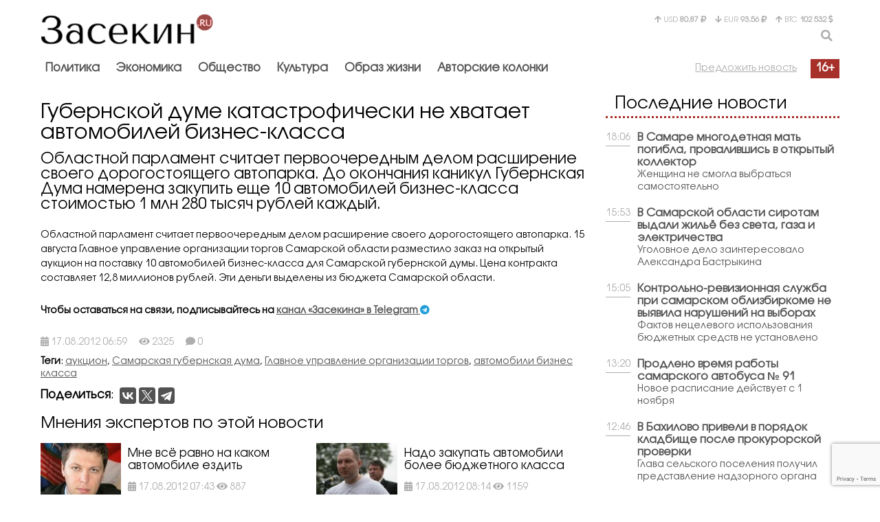

--- FILE ---
content_type: text/html; charset=UTF-8
request_url: https://zasekin.ru/news/497-gubernskoy-dume-katastroficheski-ne-hvataet-avtomobiley-biznes-klassa
body_size: 8904
content:
<!DOCTYPE html>
<html lang="ru">
<head>
    <title>Губернской думе катастрофически не хватает автомобилей бизнес-класса | Засекин</title>
    <meta http-equiv="content-type" content="text/html; charset=utf-8" />
    <meta name="viewport" content="width=device-width,initial-scale=1.0"/>
    <link rel="apple-touch-icon" sizes="180x180" href="/build/images/icons/apple-touch-icon.png">
    <link rel="icon" type="image/png" sizes="32x32" href="/build/images/icons/favicon-32x32.png">
    <link rel="icon" type="image/png" sizes="16x16" href="/build/images/icons/favicon-16x16.png">
    <link rel="manifest" href="/build/images/icons/site.webmanifest">
    <link rel="mask-icon" href="/build/images/icons/safari-pinned-tab.svg" color="#a7302a">
    <link rel="shortcut icon" href="/build/images/icons/favicon.ico">
    <meta name="msapplication-TileColor" content="#2d89ef">
    <meta name="msapplication-config" content="/build/images/icons/browserconfig.xml">
    <meta name="theme-color" content="#ffffff">
            <link rel="stylesheet" href="/build/1.1776cddc.css"><link rel="stylesheet" href="/build/app.3470c26b.css">
        <meta name="description" content="Областной парламент считает первоочередным делом расширение своего дорогостоящего автопарка."/>
    <meta name="keywords" content="Засекин,аукцион,Самарская губернская дума,Главное управление организации торгов,автомобили бизнес класса"/>
    <meta property="og:type" content="article">
        <meta property="article:published_time" content="2012-08-17T06:59:38+04:00">
        <meta property="article:section" content="Повестка дня">
    <meta property="og:title" content="Губернской думе катастрофически не хватает автомобилей бизнес-класса">
    <meta property="og:description" content="Областной парламент считает первоочередным делом расширение своего дорогостоящего автопарка.">
            <meta property="og:url" content="https://zasekin.ru/news/497-gubernskoy-dume-katastroficheski-ne-hvataet-avtomobiley-biznes-klassa">
    <meta property="og:site_name" content="Засекин">
    <meta property="fb:admins" content="zasekin.ru">
    <meta name="yandex-verification" content="3239ffeed0c77d7b" />
</head>
<body>

    <header>
    <div class="header-top">
        <div class="logo">
            <a href="/"><img src="/build/images/logo.png" alt="Засекин"></a>
        </div>
        <div class="utils">
            <div class="rates">
                <span class="item">
                                            <i class="fas fa-arrow-up"></i>
                                        USD
                    <b>80.87</b>
                    <i class="fas fa-ruble-sign"></i>
                </span>
                <span class="item">
                                            <i class="fas fa-arrow-down"></i>
                                        EUR
                    <b>93.56</b>
                    <i class="fas fa-ruble-sign"></i>
                </span>
                <span class="item">
                                            <i class="fas fa-arrow-up"></i>
                                        BTC
                    <b>102 532</b>
                    <i class="fas fa-dollar-sign"></i>
                </span>
            </div>
            <div class="search">
                <form class="search-form" role="search" action="/search" method="get">
                    <button id="search-button" type="submit" class="button"><i class="fas fa-search"></i></button>
                    <input id="search-q" data-hidden="true" type="text" class="search-input" name="q" placeholder="Поиск по сайту...">
                </form>
            </div>
            <div class="menu-btn">
                <i class="fas fa-bars"></i>
            </div>
        </div>
    </div>
    <div class="header-nav" data-hidden="true">
        <ul class="menu">
                        <li>
                <a href="/politics">Политика</a>
            </li>
                        <li>
                <a href="/economy">Экономика</a>
            </li>
                        <li>
                <a href="/society">Общество</a>
            </li>
                        <li>
                <a href="/culture">Культура</a>
            </li>
                        <li>
                <a href="/lifestyle">Образ жизни</a>
            </li>
                        <li>
                <a href="/columns">Авторские колонки</a>
            </li>
                    </ul>
        <div class="offer-news">
            <a href="/offer-news">Предложить новость</a>
        </div>
        <div class="age-rating">
            <span>16+</span>
        </div>
    </div>
</header>

        <div id="content">
        <div class="sidebar-page">
            <div class="main article">
                                <h1 class="article-header">Губернской думе катастрофически не хватает автомобилей бизнес-класса</h1>
                <h3 class="article-intro">Областной парламент считает первоочередным делом расширение своего дорогостоящего автопарка. До окончания каникул Губернская Дума намерена закупить еще 10 автомобилей бизнес-класса стоимостью 1 млн 280 тысяч рублей каждый.</h3>
                <div class="article-image">
                                    </div>
                                <article class="article-body"><p>Областной парламент считает первоочередным делом расширение своего дорогостоящего автопарка. 15 августа Главное управление организации торгов Самарской области разместило заказ на открытый аукцион на поставку 10 автомобилей бизнес-класса для Самарской губернской думы. Цена контракта составляет 12,8 миллионов рублей. Эти деньги выделены из бюджета Самарской области.</p></article>
                                <div style="margin: 2em 0; font-weight: bold">Чтобы оставаться на связи, подписывайтесь на <a href="https://t.me/zasekinru">канал «Засекина» в Telegram <i class="fab fa-telegram" style="color: #229ED9"></i></a></div>
                <div class="article-meta">
                    <div class="meta">
                        <span class="item"><span class="fa fa-calendar-alt"></span> 17.08.2012 06:59</span>
                        <span class="item"><span class="fa fa-eye"></span> 2325</span>
                        <span class="item"><span class="fa fa-comment"></span> 0</span>
                    </div>
                    <div class="tags">
                        <b>Теги</b>:
                                                    <a href="/tag/auktsion">аукцион</a>,                                                     <a href="/tag/samarskaya-gubernskaya-duma">Самарская губернская дума</a>,                                                     <a href="/tag/glavnoe-upravlenie-organizatsii-torgov">Главное управление организации торгов</a>,                                                     <a href="/tag/avtomobili-biznes-klassa">автомобили бизнес класса</a>                                            </div>
                    <div class="share">
                        <span class="label"><b>Поделиться</b>:</span>
                        <script src="https://yastatic.net/es5-shims/0.0.2/es5-shims.min.js"></script>
                        <script src="https://yastatic.net/share2/share.js"></script>
                        <div class="ya-share2"
                             data-services="vkontakte,twitter,telegram"
                             data-limit="4"
                             data-url="https://zasekin.ru/news/497-gubernskoy-dume-katastroficheski-ne-hvataet-avtomobiley-biznes-klassa"
                             data-title="Губернской думе катастрофически не хватает автомобилей бизнес-класса"
                             data-description="Областной парламент считает первоочередным делом расширение своего дорогостоящего автопарка."
                             data-image="https://zasekin.ru/"
                        ></div>
                    </div>
                </div>
                                                    <div class="article-opinions">
                        <h3>Мнения экспертов по этой новости</h3>
                        <div class="opinions-container">
                                                            <div class="opinion">
                                    <a class="opinion-image" href="/news/497-gubernskoy-dume-katastroficheski-ne-hvataet-avtomobiley-biznes-klassa/opinion/924">
                                        <img src="/uploads/2012/08/17/thumb/3d5426f93b059354587020c3026623bd_150x150.jpg" alt="Мне всё равно на каком автомобиле ездить"/>
                                    </a>
                                    <div class="opinion-caption">
                                        <h3><a href="/news/497-gubernskoy-dume-katastroficheski-ne-hvataet-avtomobiley-biznes-klassa/opinion/924">Мне всё равно на каком автомобиле ездить</a></h3>
                                        <div class="meta">
                                            <span><span class="fa fa-calendar-alt"></span> 17.08.2012 07:43</span>
                                            <span><span class="fa fa-eye"></span> 887</span>
                                        </div>
                                    </div>
                                </div>
                                                            <div class="opinion">
                                    <a class="opinion-image" href="/news/497-gubernskoy-dume-katastroficheski-ne-hvataet-avtomobiley-biznes-klassa/opinion/925">
                                        <img src="/uploads/2012/08/17/thumb/0e2c4b051c74f921d3d66da362a378eb_150x150.jpg" alt="Надо закупать автомобили более бюджетного класса"/>
                                    </a>
                                    <div class="opinion-caption">
                                        <h3><a href="/news/497-gubernskoy-dume-katastroficheski-ne-hvataet-avtomobiley-biznes-klassa/opinion/925">Надо закупать автомобили более бюджетного класса</a></h3>
                                        <div class="meta">
                                            <span><span class="fa fa-calendar-alt"></span> 17.08.2012 08:14</span>
                                            <span><span class="fa fa-eye"></span> 1159</span>
                                        </div>
                                    </div>
                                </div>
                                                    </div>
                    </div>
                                                <div class="ads">
                    
                </div>
                                <div class="article-comments" data-continue="">
                    <h3>Комментарии (0)</h3>
                                        <a href="#" class="reply" data-parent="">Оставить комментарий</a>
                                            <div class="form comments-form" style="display: none;">
        <form name="comment" method="post">
    <div class="errors">
        
    </div>
    <div class="row">
        <label for="comment_name" class="required">Ваше имя</label>
        <input type="text" id="comment_name" name="comment[name]" required="required" />
        <div class="errors">
            
        </div>
    </div>
    <div class="row">
        <label for="comment_email" class="required">Адрес электронной почты</label>
        <input type="email" id="comment_email" name="comment[email]" required="required" />
        <div class="errors">
            
        </div>
    </div>
    <div class="row">
        <label for="comment_text" class="required">Текст сообщения</label>
        <textarea id="comment_text" name="comment[text]" required="required" rows="6"></textarea>
        <div class="errors">
            
        </div>
    </div>
    <div class="row">
        <script src="https://www.google.com/recaptcha/api.js?render=6Ldc6JAaAAAAAGCHA7s-gvyPdq2sNSAZLZySh14G"></script><script>
      grecaptcha.ready(function () {
        grecaptcha.execute('6Ldc6JAaAAAAAGCHA7s-gvyPdq2sNSAZLZySh14G', { action: 'form' }).then(function (token) {
          var recaptchaResponse = document.getElementById('comment_recaptcha');
          recaptchaResponse.value = token;
        });
      });
    </script><input type="hidden" id="comment_recaptcha" name="comment[recaptcha]" />
    </div>
    <div class="row has-disclaimer">
        <div><button type="submit" id="comment_submit" name="comment[submit]">Отправить</button></div>
        <div class="disclaimer">
            Оставляя комментарий на сайте, вы соглашаетесь с <a href="/privacy-policy">Политикой конфиденциальности</a>
        </div>
    </div>
    <input type="hidden" id="comment__token" name="comment[_token]" value="R5erOhRBtBD6pAzsGCzat9cmuGs_eeIPCDpzq8srvXQ" /></form>
</div>
                                    </div>
                                <div class="article-similar">
                    <div class="similar-articles dots-bg">
    <h2 class="underline-red">Читайте также</h2>
    <div class="similar-articles-container">
                    <div class="news-item-sidebar item-1">
    <a href="/news/24986-gubduma-osvaivaet-mediaprostranstvo" class="item-image">
        <img src="/uploads/2025/10/07/thumb/436a17c98022b67c847d926e1c0a0d53_64x48.png" alt="Губдума осваивает медиапространство" />
    </a>
    <div class="item-caption">
        <h3><a href="/news/24986-gubduma-osvaivaet-mediaprostranstvo">Губдума осваивает медиапространство</a></h3>
        <p><a href="/news/24986-gubduma-osvaivaet-mediaprostranstvo">Депутаты потратят дополнительный миллион на публикации в федеральной...</a></p>
    </div>
</div>
                    <div class="news-item-sidebar item-2">
    <a href="/news/24532-osugdeni-bivshie-rukovoditeli-podrazdeleniy-glavnogo-byuro-mediko-sotsialnoy-ekspertizi-samarskoy-oblasti-" class="item-image">
        <img src="/uploads/2025/07/02/thumb/e98be7b47d20587c69a4cf6fba7d0b71_64x48.jpg" alt="Осуждены бывшие руководители подразделений Главного бюро медико-социальной экспертизы Самарской области" />
    </a>
    <div class="item-caption">
        <h3><a href="/news/24532-osugdeni-bivshie-rukovoditeli-podrazdeleniy-glavnogo-byuro-mediko-sotsialnoy-ekspertizi-samarskoy-oblasti-">Осуждены бывшие руководители подразделений Главного бюро медико-социальной экспертизы Самарской области</a></h3>
        <p><a href="/news/24532-osugdeni-bivshie-rukovoditeli-podrazdeleniy-glavnogo-byuro-mediko-sotsialnoy-ekspertizi-samarskoy-oblasti-">Они брали взятки за фиктивную инвалидность</a></p>
    </div>
</div>
                    <div class="news-item-sidebar item-3">
    <a href="/news/24649-v-tolyatti-osugdyon-lge-invalid-iii-gruppi" class="item-image">
        <img src="/uploads/2025/07/29/thumb/8724e33f2a17ff6f75cf881b27dbd529_64x48.jpg" alt="В Тольятти осуждён лже-инвалид III группы" />
    </a>
    <div class="item-caption">
        <h3><a href="/news/24649-v-tolyatti-osugdyon-lge-invalid-iii-gruppi">В Тольятти осуждён лже-инвалид III группы</a></h3>
        <p><a href="/news/24649-v-tolyatti-osugdyon-lge-invalid-iii-gruppi">Мужчина «надул» государство на миллион рублей</a></p>
    </div>
</div>
                    <div class="news-item-sidebar item-4">
    <a href="/news/24966-predsedatelem-dumi-samari-stal-sergey-ryazanov" class="item-image">
        <img src="/uploads/2025/10/02/thumb/a5632fe0f60f186ec1c9533bea138016_64x48.jpg" alt="Председателем думы Самары стал Сергей Рязанов" />
    </a>
    <div class="item-caption">
        <h3><a href="/news/24966-predsedatelem-dumi-samari-stal-sergey-ryazanov">Председателем думы Самары стал Сергей Рязанов</a></h3>
        <p><a href="/news/24966-predsedatelem-dumi-samari-stal-sergey-ryazanov">Сегодня прошло первое заседание городского парламента</a></p>
    </div>
</div>
            </div>
</div>

                </div>
            </div>
            <div class="sidebar">
                                                    <div class="sidebar-block">
    <h2 class="underline-red"><a href="/news">Последние новости</a></h2>
            <div class="news-item-daily">
    <div class="item-time">
        <span>18:06</span>
    </div>
    <div class="item-header">
        <h3><a href="/news/25132-v-samare-mnogodetnaya-mat-pogibla-provalivshis-v-otkritiy-kollektor">В Самаре многодетная мать погибла, провалившись в открытый коллектор</a></h3>
                            <p><a href="/news/25132-v-samare-mnogodetnaya-mat-pogibla-provalivshis-v-otkritiy-kollektor">Женщина не смогла выбраться самостоятельно</a></p>
            </div>
</div>
            <div class="news-item-daily">
    <div class="item-time">
        <span>15:53</span>
    </div>
    <div class="item-header">
        <h3><a href="/news/25131-v-samarskoy-oblasti-sirotam-vidali-gilyo-bez-sveta-gaza-i-elektrichestva">В Самарской области сиротам выдали жильё без света, газа и электричества</a></h3>
                            <p><a href="/news/25131-v-samarskoy-oblasti-sirotam-vidali-gilyo-bez-sveta-gaza-i-elektrichestva">Уголовное дело заинтересовало Александра Бастрыкина</a></p>
            </div>
</div>
            <div class="news-item-daily">
    <div class="item-time">
        <span>15:05</span>
    </div>
    <div class="item-header">
        <h3><a href="/news/25130-kontrolno-revizionnaya-slugba-pri-samarskom-oblizbirkome-ne-viyavila-narusheniy-na-viborah">Контрольно-ревизионная служба при самарском облизбиркоме не выявила нарушений на выборах</a></h3>
                            <p><a href="/news/25130-kontrolno-revizionnaya-slugba-pri-samarskom-oblizbirkome-ne-viyavila-narusheniy-na-viborah">Фактов нецелевого использования бюджетных средств не установлено</a></p>
            </div>
</div>
            <div class="news-item-daily">
    <div class="item-time">
        <span>13:20</span>
    </div>
    <div class="item-header">
        <h3><a href="/news/25129-prodleno-vremya-raboti-samarskogo-avtobusa--91">Продлено время работы самарского автобуса № 91</a></h3>
                            <p><a href="/news/25129-prodleno-vremya-raboti-samarskogo-avtobusa--91">Новое расписание действует с 1 ноября</a></p>
            </div>
</div>
            <div class="news-item-daily">
    <div class="item-time">
        <span>12:46</span>
    </div>
    <div class="item-header">
        <h3><a href="/news/25128-v-bahilovo-priveli-v-poryadok-kladbishche-posle-prokurorskoy-proverki">В Бахилово привели в порядок кладбище после прокурорской проверки</a></h3>
                            <p><a href="/news/25128-v-bahilovo-priveli-v-poryadok-kladbishche-posle-prokurorskoy-proverki">Глава сельского поселения получил представление надзорного органа</a></p>
            </div>
</div>
    </div>

                    <div class="sidebar-block">
    <h2 class="underline-red"><a href="/columns">Колонка</a></h2>
            <div class="author-columns-item">
            <div class="author-photo">
                <a href="/author/13"><img src="/uploads/2021/05/29/thumb/1e918e74acfdc513e4155f2834103682_100x100.png" alt="Людмила Кузьмина"/></a>
            </div>
            <div class="author-text">
                <h5 class="author-name"><a href="/author/13">Людмила Кузьмина</a></h5>
                <h3 class="header">
                    <a href="/columns/25008-poka-mi-chitaem-mi-givi">Пока мы читаем, мы живы</a>
                </h3>
                <p class="introtext">
                    <a href="/columns/25008-poka-mi-chitaem-mi-givi">Людмила Кузьмина о жизни и литературе на фоне Ласло Краснахоркаи</a>
                </p>
            </div>
        </div>
    </div>
                    <div class="sidebar-block">
    <h2 class="underline-red">Не пропустите</h2>
            <div class="news-item-sidebar">
    <a href="/society/25073-delo-o-previshenii-polnomochiy-pri-rekonstruktsii-parka-dubki-prekrashcheno" class="item-image">
        <img src="/uploads/2025/10/27/thumb/83d21bb9a44f84f335433c1b02bb1430_64x48.jpg" alt="За парк «Дубки» виноватых нет" />
    </a>
    <div class="item-caption">
        <h3><a href="/society/25073-delo-o-previshenii-polnomochiy-pri-rekonstruktsii-parka-dubki-prekrashcheno">За парк «Дубки» виноватых нет</a></h3>
        <p><a href="/society/25073-delo-o-previshenii-polnomochiy-pri-rekonstruktsii-parka-dubki-prekrashcheno">В действиях сотрудников новокуйбышевской администрации не нашли составов...</a></p>
    </div>
</div>
            <div class="news-item-sidebar">
    <a href="/culture/24754-samara-gotovitsya-obfestivalitsya" class="item-image">
        <img src="/uploads/2025/08/20/thumb/83a51291023a613b87b983381764d338_64x48.jpg" alt="Самара готовится обфестивалиться" />
    </a>
    <div class="item-caption">
        <h3><a href="/culture/24754-samara-gotovitsya-obfestivalitsya">Самара готовится обфестивалиться</a></h3>
        <p><a href="/culture/24754-samara-gotovitsya-obfestivalitsya">Выходные сулят обильный «патриотизм» и существенные пробки в центре...</a></p>
    </div>
</div>
            <div class="news-item-sidebar">
    <a href="/politics/24665-bivayut-i-nesoglasovannie-edinorossi" class="item-image">
        <img src="/uploads/2025/08/01/c42a3cee8b8e023907f07e286467ca39.webp" alt="Бывают и несогласованные единороссы…" />
    </a>
    <div class="item-caption">
        <h3><a href="/politics/24665-bivayut-i-nesoglasovannie-edinorossi">Бывают и несогласованные единороссы…</a></h3>
        <p><a href="/politics/24665-bivayut-i-nesoglasovannie-edinorossi">Выборы в Самарскую гордуму обнажают конфликты внутри элит</a></p>
    </div>
</div>
            <div class="news-item-sidebar">
    <a href="/economy/23924-fedorishchev-sumel-sekonomit-v-proshlom-godu-35-mlrd-rubley" class="item-image">
        <img src="/uploads/2025/02/25/thumb/04f61199e0ee10fffc36a01245ff32de_64x48.png" alt="Федорищев сумел сэкономить в прошлом году 35 млрд рублей" />
    </a>
    <div class="item-caption">
        <h3><a href="/economy/23924-fedorishchev-sumel-sekonomit-v-proshlom-godu-35-mlrd-rubley">Федорищев сумел сэкономить в прошлом году 35 млрд рублей</a></h3>
        <p><a href="/economy/23924-fedorishchev-sumel-sekonomit-v-proshlom-godu-35-mlrd-rubley">Секрет «экономического чуда» – в неисполнении важных для жителей...</a></p>
    </div>
</div>
    </div>

                                            </div>
        </div>
    </div>
    <footer>
    <div class="wrap">
        <div class="about">
            <div class="logo">
                <a href="/">
                    <img src="/build/images/logo.png" alt="Засекин">
                </a>
            </div>
            <div class="text">
                <p>Средство массовой информации информационное агентство «Засекин» зарегистрировано Федеральной службой по надзору в сфере связи, информационных технологий и массовых коммуникаций, регистрационный номер ИА №ФС77-75637 от 26 апреля 2019 г.<br />
Ресурс может содержать материалы 16+<br />
Электронная почта: info@zasekin.ru</p>
            </div>
            <div class="counters"><!-- Global site tag (gtag.js) - Google Analytics -->
<script async src="https://www.googletagmanager.com/gtag/js?id=G-FX441J5KJ0"></script>
<script>
  window.dataLayer = window.dataLayer || [];
  function gtag(){dataLayer.push(arguments);}
  gtag('js', new Date());

  gtag('config', 'G-FX441J5KJ0');
</script>
<!--LiveInternet counter-->
<script type="text/javascript"><!--
document.write("<a href='http://www.liveinternet.ru/click' "+
"target=_blank><img src='//counter.yadro.ru/hit?t14.1;r"+
escape(document.referrer)+((typeof(screen)=="undefined")?"":
";s"+screen.width+"*"+screen.height+"*"+(screen.colorDepth?
screen.colorDepth:screen.pixelDepth))+";u"+escape(document.URL)+
";"+Math.random()+
"' alt='' title='LiveInternet: показано число просмотров за 24"+
" часа, посетителей за 24 часа и за сегодня' "+
"border='0' width='88' height='31'><\/a>")
//--></script><!--/LiveInternet-->


<!-- Yandex.Metrika informer -->
<script src="https://mc.yandex.ru/metrika/watch.js" type="text/javascript"></script>
<script type="text/javascript">
try {
    var yaCounter40763619 = new Ya.Metrika({
        id:40763619,
        clickmap:true,
        trackLinks:true,
        accurateTrackBounce:true
    });
} catch(e) { }
</script>
<noscript><div><img src="https://mc.yandex.ru/watch/40763619" style="position:absolute; left:-9999px;" alt="" /></div></noscript>
<a href="/links.php?go=https://metrika.yandex.ru/stat/?id=24590594&amp;from=informer"
target="_blank" rel="nofollow"><img src="https://informer.yandex.ru/informer/24590594/3_0_FFFFFFFF_FFFFFFFF_0_pageviews"
style="width:88px; height:31px; border:0;" alt="Яндекс.Метрика" title="Яндекс.Метрика: данные за сегодня (просмотры, визиты и уникальные посетители)" onclick="try{Ya.Metrika.informer({i:this,id:24590594,lang:'ru'});return false}catch(e){}" /></a>
<!-- /Yandex.Metrika informer -->
<script async="async" src="https://w.uptolike.com/widgets/v1/zp.js?pid=1592446" type="text/javascript"></script>
<!-- Yandex.Metrika counter 56093ec684b6e594 -->
<script type="text/javascript">
    (function (d, w, c) {
        (w[c] = w[c] || []).push(function() {
            try {
                w.yaCounter24590594 = new Ya.Metrika({
                    id:24590594,
                    clickmap:true,
                    trackLinks:true,
                    accurateTrackBounce:true,
                    webvisor:true
                });
            } catch(e) { }
        });

        var n = d.getElementsByTagName("script")[0],
            s = d.createElement("script"),
            f = function () { n.parentNode.insertBefore(s, n); };
        s.type = "text/javascript";
        s.async = true;
        s.src = "https://mc.yandex.ru/metrika/watch.js";

        if (w.opera == "[object Opera]") {
            d.addEventListener("DOMContentLoaded", f, false);
        } else { f(); }
    })(document, window, "yandex_metrika_callbacks");
</script>
<noscript><div><img src="https://mc.yandex.ru/watch/24590594" style="position:absolute; left:-9999px;" alt="" /></div></noscript>
<!-- /Yandex.Metrika counter --></div>
        </div>
        <div class="navigation">
            <h3>Рубрики</h3>
            <div class="menu">
                <ul>
                                            <li>
                            <a href="/news">Повестка дня</a>
                        </li>
                                            <li>
                            <a href="/columns">Авторские колонки</a>
                        </li>
                                            <li>
                            <a href="/politics">Политика</a>
                        </li>
                                            <li>
                            <a href="/economy">Экономика</a>
                        </li>
                                            <li>
                            <a href="/society">Общество</a>
                        </li>
                                            <li>
                            <a href="/culture">Культура</a>
                        </li>
                                            <li>
                            <a href="/lifestyle">Образ жизни</a>
                        </li>
                                            <li>
                            <a href="/video">Видео</a>
                        </li>
                                            <li>
                            <a href="/photostories">Наглядно</a>
                        </li>
                                    </ul>
                <ul>
                    <li><a href="/contacts">Контакты</a></li>
                    <li><a href="/about">О редакции</a></li>
                    <li><a href="/ads">Реклама на сайте</a></li>
                    <li><a href="/offer-news">Предложить новость</a></li>
                    <li><a href="/privacy-policy">Политика конфиденциальности</a></li>
                </ul>
            </div>
            <ul class="social-links">
                <li><a href="https://twitter.com/Zasekin" target="_blank"><span class="fab fa-twitter"></span></a></li>
                <li><a href="https://vk.com/zasekinru" target="_blank"><span class="fab fa-vk"></span></a></li>
                <li><a href="https://t.me/zasekinru" target="_blank"><span class="fab fa-telegram-plane"></span></a></li>
                <li><a href="/feed.rss" target="_blank"><span class="fas fa-rss"></span></a></li>
            </ul>
        </div>
        <div class="disclaimer">
            <h3>Для читателей</h3>
            <div class="footer-copyright">
                <p>В России признаны экстремистскими и ликвидированы организации «Национал-большевистская партия», «Свидетели Иеговы», Рязанская городская общественная патриотическая организация «Русское национальное единство», МОО «Национал-социалистическое общество», МОД «Славянский союз», Украинская организация «Правый сектор», «Община Коренного Русского народа», Общероссийская политическая партия «ВОЛЯ», «Меджлис крымскотатарского народа» движение «Артподготовка», движение «Штольц», религиозная группа «Алля-Аят», МОО «Русская республика Русь», МОД «Арестантское уголовное единство», общественная организация «Башкорт», Фонд борьбы с коррупцией (ФБК), Фонд защиты прав граждан (ФЗПГ), общественное движение «Штабы Навального» и многие другие.</p>
            </div>
        </div>
    </div>
</footer>

                <script src="/build/runtime.518d4a5c.js"></script><script src="/build/0.752e972e.js"></script><script src="/build/1.4f5e06f9.js"></script><script src="/build/app.5a09340b.js"></script>
    
    <script src="/build/2.fa191c6d.js"></script><script src="/build/app_gallery.29dac23c.js"></script>
</body>
</html>


--- FILE ---
content_type: text/html; charset=utf-8
request_url: https://www.google.com/recaptcha/api2/anchor?ar=1&k=6Ldc6JAaAAAAAGCHA7s-gvyPdq2sNSAZLZySh14G&co=aHR0cHM6Ly96YXNla2luLnJ1OjQ0Mw..&hl=en&v=naPR4A6FAh-yZLuCX253WaZq&size=invisible&anchor-ms=20000&execute-ms=15000&cb=vkz1tapusz86
body_size: 44883
content:
<!DOCTYPE HTML><html dir="ltr" lang="en"><head><meta http-equiv="Content-Type" content="text/html; charset=UTF-8">
<meta http-equiv="X-UA-Compatible" content="IE=edge">
<title>reCAPTCHA</title>
<style type="text/css">
/* cyrillic-ext */
@font-face {
  font-family: 'Roboto';
  font-style: normal;
  font-weight: 400;
  src: url(//fonts.gstatic.com/s/roboto/v18/KFOmCnqEu92Fr1Mu72xKKTU1Kvnz.woff2) format('woff2');
  unicode-range: U+0460-052F, U+1C80-1C8A, U+20B4, U+2DE0-2DFF, U+A640-A69F, U+FE2E-FE2F;
}
/* cyrillic */
@font-face {
  font-family: 'Roboto';
  font-style: normal;
  font-weight: 400;
  src: url(//fonts.gstatic.com/s/roboto/v18/KFOmCnqEu92Fr1Mu5mxKKTU1Kvnz.woff2) format('woff2');
  unicode-range: U+0301, U+0400-045F, U+0490-0491, U+04B0-04B1, U+2116;
}
/* greek-ext */
@font-face {
  font-family: 'Roboto';
  font-style: normal;
  font-weight: 400;
  src: url(//fonts.gstatic.com/s/roboto/v18/KFOmCnqEu92Fr1Mu7mxKKTU1Kvnz.woff2) format('woff2');
  unicode-range: U+1F00-1FFF;
}
/* greek */
@font-face {
  font-family: 'Roboto';
  font-style: normal;
  font-weight: 400;
  src: url(//fonts.gstatic.com/s/roboto/v18/KFOmCnqEu92Fr1Mu4WxKKTU1Kvnz.woff2) format('woff2');
  unicode-range: U+0370-0377, U+037A-037F, U+0384-038A, U+038C, U+038E-03A1, U+03A3-03FF;
}
/* vietnamese */
@font-face {
  font-family: 'Roboto';
  font-style: normal;
  font-weight: 400;
  src: url(//fonts.gstatic.com/s/roboto/v18/KFOmCnqEu92Fr1Mu7WxKKTU1Kvnz.woff2) format('woff2');
  unicode-range: U+0102-0103, U+0110-0111, U+0128-0129, U+0168-0169, U+01A0-01A1, U+01AF-01B0, U+0300-0301, U+0303-0304, U+0308-0309, U+0323, U+0329, U+1EA0-1EF9, U+20AB;
}
/* latin-ext */
@font-face {
  font-family: 'Roboto';
  font-style: normal;
  font-weight: 400;
  src: url(//fonts.gstatic.com/s/roboto/v18/KFOmCnqEu92Fr1Mu7GxKKTU1Kvnz.woff2) format('woff2');
  unicode-range: U+0100-02BA, U+02BD-02C5, U+02C7-02CC, U+02CE-02D7, U+02DD-02FF, U+0304, U+0308, U+0329, U+1D00-1DBF, U+1E00-1E9F, U+1EF2-1EFF, U+2020, U+20A0-20AB, U+20AD-20C0, U+2113, U+2C60-2C7F, U+A720-A7FF;
}
/* latin */
@font-face {
  font-family: 'Roboto';
  font-style: normal;
  font-weight: 400;
  src: url(//fonts.gstatic.com/s/roboto/v18/KFOmCnqEu92Fr1Mu4mxKKTU1Kg.woff2) format('woff2');
  unicode-range: U+0000-00FF, U+0131, U+0152-0153, U+02BB-02BC, U+02C6, U+02DA, U+02DC, U+0304, U+0308, U+0329, U+2000-206F, U+20AC, U+2122, U+2191, U+2193, U+2212, U+2215, U+FEFF, U+FFFD;
}
/* cyrillic-ext */
@font-face {
  font-family: 'Roboto';
  font-style: normal;
  font-weight: 500;
  src: url(//fonts.gstatic.com/s/roboto/v18/KFOlCnqEu92Fr1MmEU9fCRc4AMP6lbBP.woff2) format('woff2');
  unicode-range: U+0460-052F, U+1C80-1C8A, U+20B4, U+2DE0-2DFF, U+A640-A69F, U+FE2E-FE2F;
}
/* cyrillic */
@font-face {
  font-family: 'Roboto';
  font-style: normal;
  font-weight: 500;
  src: url(//fonts.gstatic.com/s/roboto/v18/KFOlCnqEu92Fr1MmEU9fABc4AMP6lbBP.woff2) format('woff2');
  unicode-range: U+0301, U+0400-045F, U+0490-0491, U+04B0-04B1, U+2116;
}
/* greek-ext */
@font-face {
  font-family: 'Roboto';
  font-style: normal;
  font-weight: 500;
  src: url(//fonts.gstatic.com/s/roboto/v18/KFOlCnqEu92Fr1MmEU9fCBc4AMP6lbBP.woff2) format('woff2');
  unicode-range: U+1F00-1FFF;
}
/* greek */
@font-face {
  font-family: 'Roboto';
  font-style: normal;
  font-weight: 500;
  src: url(//fonts.gstatic.com/s/roboto/v18/KFOlCnqEu92Fr1MmEU9fBxc4AMP6lbBP.woff2) format('woff2');
  unicode-range: U+0370-0377, U+037A-037F, U+0384-038A, U+038C, U+038E-03A1, U+03A3-03FF;
}
/* vietnamese */
@font-face {
  font-family: 'Roboto';
  font-style: normal;
  font-weight: 500;
  src: url(//fonts.gstatic.com/s/roboto/v18/KFOlCnqEu92Fr1MmEU9fCxc4AMP6lbBP.woff2) format('woff2');
  unicode-range: U+0102-0103, U+0110-0111, U+0128-0129, U+0168-0169, U+01A0-01A1, U+01AF-01B0, U+0300-0301, U+0303-0304, U+0308-0309, U+0323, U+0329, U+1EA0-1EF9, U+20AB;
}
/* latin-ext */
@font-face {
  font-family: 'Roboto';
  font-style: normal;
  font-weight: 500;
  src: url(//fonts.gstatic.com/s/roboto/v18/KFOlCnqEu92Fr1MmEU9fChc4AMP6lbBP.woff2) format('woff2');
  unicode-range: U+0100-02BA, U+02BD-02C5, U+02C7-02CC, U+02CE-02D7, U+02DD-02FF, U+0304, U+0308, U+0329, U+1D00-1DBF, U+1E00-1E9F, U+1EF2-1EFF, U+2020, U+20A0-20AB, U+20AD-20C0, U+2113, U+2C60-2C7F, U+A720-A7FF;
}
/* latin */
@font-face {
  font-family: 'Roboto';
  font-style: normal;
  font-weight: 500;
  src: url(//fonts.gstatic.com/s/roboto/v18/KFOlCnqEu92Fr1MmEU9fBBc4AMP6lQ.woff2) format('woff2');
  unicode-range: U+0000-00FF, U+0131, U+0152-0153, U+02BB-02BC, U+02C6, U+02DA, U+02DC, U+0304, U+0308, U+0329, U+2000-206F, U+20AC, U+2122, U+2191, U+2193, U+2212, U+2215, U+FEFF, U+FFFD;
}
/* cyrillic-ext */
@font-face {
  font-family: 'Roboto';
  font-style: normal;
  font-weight: 900;
  src: url(//fonts.gstatic.com/s/roboto/v18/KFOlCnqEu92Fr1MmYUtfCRc4AMP6lbBP.woff2) format('woff2');
  unicode-range: U+0460-052F, U+1C80-1C8A, U+20B4, U+2DE0-2DFF, U+A640-A69F, U+FE2E-FE2F;
}
/* cyrillic */
@font-face {
  font-family: 'Roboto';
  font-style: normal;
  font-weight: 900;
  src: url(//fonts.gstatic.com/s/roboto/v18/KFOlCnqEu92Fr1MmYUtfABc4AMP6lbBP.woff2) format('woff2');
  unicode-range: U+0301, U+0400-045F, U+0490-0491, U+04B0-04B1, U+2116;
}
/* greek-ext */
@font-face {
  font-family: 'Roboto';
  font-style: normal;
  font-weight: 900;
  src: url(//fonts.gstatic.com/s/roboto/v18/KFOlCnqEu92Fr1MmYUtfCBc4AMP6lbBP.woff2) format('woff2');
  unicode-range: U+1F00-1FFF;
}
/* greek */
@font-face {
  font-family: 'Roboto';
  font-style: normal;
  font-weight: 900;
  src: url(//fonts.gstatic.com/s/roboto/v18/KFOlCnqEu92Fr1MmYUtfBxc4AMP6lbBP.woff2) format('woff2');
  unicode-range: U+0370-0377, U+037A-037F, U+0384-038A, U+038C, U+038E-03A1, U+03A3-03FF;
}
/* vietnamese */
@font-face {
  font-family: 'Roboto';
  font-style: normal;
  font-weight: 900;
  src: url(//fonts.gstatic.com/s/roboto/v18/KFOlCnqEu92Fr1MmYUtfCxc4AMP6lbBP.woff2) format('woff2');
  unicode-range: U+0102-0103, U+0110-0111, U+0128-0129, U+0168-0169, U+01A0-01A1, U+01AF-01B0, U+0300-0301, U+0303-0304, U+0308-0309, U+0323, U+0329, U+1EA0-1EF9, U+20AB;
}
/* latin-ext */
@font-face {
  font-family: 'Roboto';
  font-style: normal;
  font-weight: 900;
  src: url(//fonts.gstatic.com/s/roboto/v18/KFOlCnqEu92Fr1MmYUtfChc4AMP6lbBP.woff2) format('woff2');
  unicode-range: U+0100-02BA, U+02BD-02C5, U+02C7-02CC, U+02CE-02D7, U+02DD-02FF, U+0304, U+0308, U+0329, U+1D00-1DBF, U+1E00-1E9F, U+1EF2-1EFF, U+2020, U+20A0-20AB, U+20AD-20C0, U+2113, U+2C60-2C7F, U+A720-A7FF;
}
/* latin */
@font-face {
  font-family: 'Roboto';
  font-style: normal;
  font-weight: 900;
  src: url(//fonts.gstatic.com/s/roboto/v18/KFOlCnqEu92Fr1MmYUtfBBc4AMP6lQ.woff2) format('woff2');
  unicode-range: U+0000-00FF, U+0131, U+0152-0153, U+02BB-02BC, U+02C6, U+02DA, U+02DC, U+0304, U+0308, U+0329, U+2000-206F, U+20AC, U+2122, U+2191, U+2193, U+2212, U+2215, U+FEFF, U+FFFD;
}

</style>
<link rel="stylesheet" type="text/css" href="https://www.gstatic.com/recaptcha/releases/naPR4A6FAh-yZLuCX253WaZq/styles__ltr.css">
<script nonce="BLV1rEJ__7hk_lr2gAW4CQ" type="text/javascript">window['__recaptcha_api'] = 'https://www.google.com/recaptcha/api2/';</script>
<script type="text/javascript" src="https://www.gstatic.com/recaptcha/releases/naPR4A6FAh-yZLuCX253WaZq/recaptcha__en.js" nonce="BLV1rEJ__7hk_lr2gAW4CQ">
      
    </script></head>
<body><div id="rc-anchor-alert" class="rc-anchor-alert"></div>
<input type="hidden" id="recaptcha-token" value="[base64]">
<script type="text/javascript" nonce="BLV1rEJ__7hk_lr2gAW4CQ">
      recaptcha.anchor.Main.init("[\x22ainput\x22,[\x22bgdata\x22,\x22\x22,\[base64]/[base64]/UC5qKyJ+IjoiRToiKStELm1lc3NhZ2UrIjoiK0Quc3RhY2spLnNsaWNlKDAsMjA0OCl9LGx0PWZ1bmN0aW9uKEQsUCl7UC5GLmxlbmd0aD4xMDQ/[base64]/dltQKytdPUY6KEY8MjA0OD92W1ArK109Rj4+NnwxOTI6KChGJjY0NTEyKT09NTUyOTYmJkUrMTxELmxlbmd0aCYmKEQuY2hhckNvZGVBdChFKzEpJjY0NTEyKT09NTYzMjA/[base64]/[base64]/MjU1OlA/NToyKSlyZXR1cm4gZmFsc2U7cmV0dXJuIEYuST0oTSg0NTAsKEQ9KEYuc1k9RSxaKFA/[base64]/[base64]/[base64]/bmV3IGxbSF0oR1swXSk6bj09Mj9uZXcgbFtIXShHWzBdLEdbMV0pOm49PTM/bmV3IGxbSF0oR1swXSxHWzFdLEdbMl0pOm49PTQ/[base64]/[base64]/[base64]/[base64]/[base64]\x22,\[base64]\x22,\x22w7swLwAWw7TDoVrCl3LDscO8w4k9f3PCvTx2w5nCgkzDpMKhZMKpYsKlWwTCmcKIaHfDmV4Pc8KtXcOzw5chw4t8MDF3wqxPw689cMOCD8KpwoJSCsO9w6fCtsK9LQN0w75lw6DDvjN3w6/Di8K0HQ7DusKGw44eLcOtHMKzwqfDlcOeJcOiVSx0woQoLsO0RMKqw5rDuS59woheMSZJwobDh8KHIsOxwowYw5TDlsOjwp/Ciyh2L8KgYsOvPhHDn1vCrsOAwobDs8Klwr7DmcOcGH5hwp5nRBpuWsOpQSbChcO1dsKEUsKLw5rCkHLDiToYwoZ0w6N4wrzDuUJSDsOewqfDsUtIw4VJAMK6wpHCpMOgw6ZqEMKmNCR+wrvDqcK/XcK/fMKLEcKywo04w5rDi3Ydw55oABYww5fDu8OVwobChmZlb8OEw6LDlsKtfsOBO8O0RzQdw65Vw5bCrcKCw5bCkMOTF8OowpNjwo4QS8OBwqDClVl/csOAEMOZwrl+BUjDuk3DqWjDnVDDoMKAw55gw6fDocOWw61bGSfCvyrDnRtzw5oNYXvCnmjCrcKlw4BxBkYhw4DCmcK3w4nCk8K6DikKw5QVwo9UASFYR8KsSBbDi8Orw6/Ct8KiwrbDksOVwovCuyvCnsOdPjLCrSotBkd6wpvDlcOUB8K8GMKhCWHDsMKCw6k1WMKuFF9rWcKHdcKnQA/CvXDDjsOkwqHDncO9YMOgwp7DvMKKw7DDh0IJw6wdw7YYF244Qy5ZwrXDtVTCgHLCvhzDvD/Dj03DrCXDgsOAw4IPJHLCgWJEPMOmwpc/wqbDqcK/woc/w7sbH8OCIcKCwrZ9GsKQwobCucKpw6Npw7Vqw7k0wphRFMONwoxUHwbCvUc9w67DuhzCisORwrEqGFbCoiZOwoBkwqMfG8OfcMOswpUlw4Zew49+wp5CXEzDtCbCjyHDvFVAw4/[base64]/Dp0rCtWrClcOubyduRBsDw7vDiFN6IcK6wrREwrYgwpHDjk/Dk8OYM8KKf8KkfMO1wqMYwqs4XGQeGGpVwpE9w5Ykw5diQg7DicKFX8OHw5BwwqPCr8KXw5XCpGxywqrCqcKsJsKLwo/Dv8K2NkPCmmjDgMKWwonCocK/S8OtMx7CrsKtwprDlCnCoMOydwPCpsK9b28Aw4MKw7TDhzPDv0PDq8Kyw6kAHEbDnHnDi8KPWMOBbcOpR8O1cy3Dmk9UwrB0TcOhIjtVchB3wpTCrMKbSHDDnsO/w5PDpMO8bW8TYxjDicOAY8O3eg8KHnFdwpbClV4rw7XDo8OsMz4Aw7jCncKVwo5Gw70hw63Compnw5wzD2pLwrLDocKJwq/ChE3DoDxSW8KqIMOPwqDDj8KpwqNpFUtQTDk/c8OfR8OROcO4G1rChsKTQ8K3DsOawqHDqyrCrjZgSmsGw7zDi8OCLgjCo8KMDEfCmMOtHQnDsCDDp13Djx7CosKmw4kLw5/CkHZ0aDHCnMOqRMKNwolWem3Cg8KRFTk7wp8uFhQxLGsbw7vCm8OgwqhTwojCgcOzQ8KbLMKKJiLDgsKHFMO1L8ORw7hGdA7Ch8OcMsO5DMKtwqpkEixywp7Cr04tS8KPwozDisObw4low6vDgGlTG2UQN8KEJsKMwrgOwp5tJsKcWlVuwqHCv2/CrFvCjsKmw6XCucK4woMfw7xCEcK9w67Ci8K6HUXDrTNEwoPDu01Cw5kqVMOofsKkMUMnwrluWsOKw6/[base64]/DmsKYw4wGDMO9VcOdU8KHw6Fxw4zDrmjDunjCvWnDjyPDrQ/CqcOHwrAuw5/CscOTw6dSwrwTw7g6wqYFwqTDvsKzLEnDkxbCpH3Co8OqJcK8YcK1BMOuUcO0OMOZHCZ1ah/[base64]/CjsOgwpDCjRDCtMOGYcKDGyvCsB/CiWrDisONJVtYw4rDqMONw7dkfBJZwqvDm2PDhsOeVjvCosKGw5fCuMKBwq7CrcKqwqlSwoPCjF3CsA/CiHLDk8KcGjrDjMKbBMOQUsOcLFRNw7LCsUfDkiMtw4bCgMOaw4ZTd8KAcTV8WcKWwoYDwr3Ct8KKLMKZLklIwqHDuD7DlQ8FcD/DlcOIwo1qwod5wpnCuV3CkMOMSsOKwo8GOMOADMKyw6fDtUQVAcO3a2/[base64]/[base64]/[base64]/w5ojwrxtTcKGVA0uZcOodcOPw7rChhFRw65cwoXDuEwhwq4Zw6XDr8KLccKhw6PDihg/w5sQFG0sw6/Cv8Okw7rDlMK7AAvDgk7DisKyeQEybU7DicKAAcOhUQw2NSQtL1HDk8O/OkUjIlRawqbDh2bDhMKkw4tPw47CtF82wpEhwo9ue1/DqMKxVsOQw7zCvcK4dMK9SsOMYEhDPwo4Ky5WwqHCsDbCkV5yaSTDksKYF0TDncKESmnCqx0MacKSDCXDhcKMwrjDnxwMdMKUZMKwwpoZwqzDs8OZQhpjwprDucOuw7ElSyXCisK2w5tNw47Co8OuJMOJDQtXwqfCo8O/[base64]/CqMKjw53DjMKwCcKHeg4jJTB0KXzDhMOfFR4KVsK6b3jCg8KSw7vDijQxw6bCm8OaeSoMwpQ1MsKOUcKeQC/Ct8KBwqA5DErCmsOBFcKDwo4YwrfDmUrCoj/DmV5Jw7cZw7/DscOYwpRJNlXDr8Kfw5TDsAEow6LDn8KqXsKNwpzCvUvDqcK3wrvChcKAwojDkMO1wp7Dj3HDssO/[base64]/DusOswpXDtcK7EmttMcO/Qg0nw4FKP3RCGcOKYcOOIRbCiwfCiSE7wpLCuW/[base64]/Dq8KhCQDCjMKrRcOFXsKRTcKiQgfDgMOGwqQTwrHCq0s0NQvCh8Kww5ENT8KxRRbCvljDuiIBwrV/ESZzwr9pesOERibClTPDl8K7w7Fjw59lw5jCuUTCrsOxwoJhwqpUwrVDwr4HYSrChMKSwpEqHsKfRsOjwp0Few1pMhENGMOdw7Y2w5/DqQ4ewr/Ds3Y3IcK3CcKLLcKaQMKswrFKD8OSwpkGwpnDinlOwoQwTsKTwoISfDJ0wrtmc0jDjjVQwrhadsOPw7zCmcOFBWNIw4xVLxzDvR3CrsOQwoUCwrpxwojDrmDCs8KTwqvDpcO0IhAjw4bDuU/Cv8ObAnfDrcOEYcKEwrvCvmfCisOxK8KsI23DqSl+w7LDmsOSfsOCwoPDqcOHwp3DsEo4w4/CiT5Lwo1QwrFOw5TCnMOzaEbCt1B6byYHahdvPcOBwpEfGcKow5Z0w6jDsMKjR8OMwrleOyIhw4hvJx1Jw4sjLMOLAgYAworDqcKtwpMQVMO1ecOcw6rCnMKPwodTwrfCjMKGHsK/wqnDjVvChm4xNMOcPF/DpybCjHoAGWnCm8KSwqo3w5dUTsKGES3ChsOmw7fDu8O6T2TDi8OPwqVywqBwGHc3BMKlVyB4w6rCjcKuST8YdyNoA8OJYsOOMjfDshI/U8KWKMOFTwY8wr3DvMOCdsKew6scf3rDgk9FTXzCvsOLw67DqAzCtyfDhxzCk8KoGEhGS8KNRSlgwp8ZwrHCncOwP8ONMMKaeTpMw7bCi08kBcKqw5vCh8KaAMKtw7XDkcO/S10aKMOEMsOEwqnDuVbDjMK0ITTClsK5aTfCmMKYTBoiw4Jgwpggwp3DjnDDucO4w4oXecOTEcOiFcKNXsOdGsOffMK7JMOvwpsOwqxlwqk4wrkHaMKrQlfCq8K5ayswfh4yG8O7RsK0AsK3w4wXWDfCsS/Cr0XDs8K/[base64]/w7NmwoF7w79xwo/DoCR8TsK3XMOUwr3CpsOww61SwqfDoMObworDvmYxwrAiw73CsBbCumvDh1/CqX/CvsOVw7fDg8O2Qn1BwpIqwoTDhmrCrsKjwrDDnwd8flTDssOoG2tHO8OfViIpw5vDgCfCqcOaEi7CosK/I8KMw5LDicOpwpLDmcOnwpbDkHBYw6EPIcKww4Axw6l+wqTCng3DisO4WjPCtcO3WVvDrcOtdVhQD8OyScKBwoPCgMK0w7LDh243KkrDkcKpw6B/wp3ChhnCoMK8w7LCpMOow7Zqw5DDmMK4fxLDrABvLT7DlSxcwosFOVfDtRTCrcKpOiTDucKJw5VDLyR8GsOWMsOKw5TDlsKMwo/CumArc2fCjsOQJsKLwoh+aV7CvMKFwrnDnwA0VjjDqcOeVMKpw43CkCNiwoxdwozCnMOwesKiwp7ClAPCj2Qiwq3DjQpNw4rDgMK5w7/DkMKvRMKKw4HCtFbChhfCmFV5wp7DiXDCt8OJF3wvHcO1w4bDiX94ZEPChsOoOMKrwonDoQbDhsK3HcOUCUNLa8OTCsO1eilqSMOZIsKPw4LChcK4wpHCpyhKw79/w4/DhMOWAMK/[base64]/[base64]/[base64]/ChMK6w6MrwrTDkzTDucKZJsKXw54ZdMOvw4jCisKHdynDlXDCtsK9dMOsw7bCrRjDvBEGBsOXBMKbwoLDmwPDmsKGwrTDusKKwoc7HTbChcO1QmE+ScKmwrIOw50jwq/CvU1wwroiw4zCpgk3DiUdAV7CpMOHV8KAUCklw4RuScOrwoY3QMK3w6Uow6/[base64]/w5xywrvDn8KgB24ow53DlsO5b8O+w5F4CgXCj8OPTQQzw6xMQMKSwpvDqyDCjxrCucO8QkvDpsOFwrTDisO0STHCiMKKw6lbVhnCrcOnwqdfwprCkV8nT2PDryvCgMOVMSrDlcKKaX19PMO5B8KeJcO5wqctw57Cug5YCMKKOcOyLcKKPcOnRiTChGHCug/DucKlO8KQH8Kbw6ZtVsKAbsOTwqYFwqoAKWwQWMOpfzzCi8Kdw6fCucKjw6DDosK2ZMKeZ8KRUsOtAcKUwoZRwp3CmgjCv2ZvenLCrsKUehvDqzYielTDj0knw5McTsKPUk7ChQB/wqN5w6jDpELDucOhw48lw5E/[base64]/[base64]/DrMOfw5owwp9/[base64]/Dt8KhwrBvMcK7Fl9qd8KGZV4cwqopwojCk1lTRzXDl0fDqsOeOsK4woPDs3xuZcKfwploe8OeJjbCiytPNmRVIkPCgMKew7vDj8KEwpHDr8KTWsKBflUbw7/CvnBKwpNuYMK8ZSzCjMK3wpXCtsODw4/DscOrP8KbGMO8w5nClTXCgsOCw7VQOBRtwoHDsMOZc8OQGMK5NMKqw6cdDR0cYQ4faGbDg1LDpFnCv8OYwqjCq2bCgcOdTsOPJMOWbTNYwq1NBAwDwpYTwqDChsO7wrtqVXbDpMO/wojCnnXCtMOtwrRiO8O1wr9JWsOEYw7DuhJqwpsmbXzDozPDiiXCvsOrFMKCJGvDuMO9wpHCjUNiwp/DjsO6w4fCvMKkUcKtOApLBcO9wrtELSnDpnnCv33Do8O+U349wotifANrf8Kfwo/ClsOYdkvDgXMUGzsMFDzDuVIFaDDDl1bDszcjHEPDqcOTwqLDq8Oaw4fChXAlw4PCpMKFwrwjHcOzBsKNw4oAw5JHw4vDrsOpwotZAn1ve8KXSA4dw6V7wrpJYytwdBXCuFjCo8KVwrBNIS5BwoPCosKbw6Fzwr7DhMObwoEgGcOTHGfClSg/ATHDgDTDp8K8wqVUwrUPejVaw4TCozh4BFFfU8KSw7XDgy7Ck8OWQsO8VgMoUiPCgALCisKxw5zCqRLCmsOvG8Kuw6IYw5zDu8OYw5RwDMOmX8OAw63Cq29OAwTDjgrCoW7Cm8KzeMO/[base64]/CiRHDnMOFNUxFTi0aw4rDpS7DqMKcSsO/IsOPwoTCj8OlOsK4w4HCh3DDqsOQc8OAMw7Cun0cwqU1wrliVsOSwozCkj4Awqt+OT49wpvCuWbDhcKmB8Odw4jDknkifhDCmjBbdxLDpARXw5QZR8KZwoVSasK6wrQbwqoeFcOqI8O7wqbDsMKVwolQfW3DinfCrUcbRkJiw4g/wprCjcKkwqcDd8KKwpDCghPCnGrDuwDCkMOqwqRKw6bCmcOjRcOeNMKfwootw70NMjvDhsOBwpPCsMKXPVjDr8KFwp3DijdIw6cxw4l/w4ZJVytsw43DlsOSXTJcwpxTX24DP8KRcsKowqEGWnzDk8Ole2LCt1A4McKjLVfCisKnIsKcVSBIa2DDl8K7blRBw5DCvCbCmMOBDQvDucKBJS1ywol/w4wBw5ZXwoBMH8OLcknCiMKjEsO6B1NawqnCjAHCs8Ozw7FUwo9YdMOwwrd2wqFSw7nDsMK3w7RpFjkjwqrCkMKhZcOId0jDgWhMwq/CjcK3w54rAh1uw5TDpsOtL0t3wofDn8KNa8Oew5/[base64]/CmMOswoHCo8O/w6p4BgrDnhXCvTM0wo4gw59iw4vCm1U0wr1dQ8KJe8Olwo/CuSJoWMKDHsOlwodgw5sJw7UQw7vDvgMMwqxjEmFFJ8OGT8OwwqTCtFU+WMKdOExwBkJXCz0Wwr3CrMKhw7YJw7BEcjQdacKPw7Znw5M4wp7DvS0Jw7bCpE0Iw73Ckj4DWBcmTllHOTcVw4wzWsOsWMKjJU3Dh3HCssOXw7pSFRvDomhdw6vCusKhwpDDmcK2w7/DjsKOw65bw7fDuj7Cp8KWF8Ogwp1Uwot9wrpxXcKEdUjDkypYw7rDssOod1XCighiwoFSAcO1w4bCnVbCq8KOMx/DoMK2AFvCm8OwYRPCnwfCuj0YNsORw4Agw4nDphbCgcKNw7zDpMKqY8Ovwo9IwrjCs8O6wpwCwqXCscOpUcKbw5AcR8K/ZhBRwqDCq8OnwoUFKlfDnBHCgQAQVBtiw77DhsO7w57DqMOvXcK1w5PCiUgkBcO/woRGwr/DncOpLiDDvcKsw47CjnY0w6nCv1tCwq0QD8Kcw4t4LMO6SMKNDMOSLcOKw4bClEPCssOvWl8QJkfDicOBQsOQSnUiWy8Mw5RJwolvcsOmw7A9cQ0nP8OQWcOFw73DuyDCn8OSwr/DqQLDujDDh8KCDMO2woQQccKoZMKZMzjDsMOIwqDDhWJmwq/Dj8KLcT7DvMKkwqbCpwfCmcKAYGsuw69bKMOLwq0Kw4nCuBbDgz02VcOKwqgaJ8KKT0bDszBgw4/CicKiJcKQwpPCngnDtsOfSifDggbDksOiKcOsd8OLwpbDv8KAD8OkwrPCh8KFw47CojTCssOzAXUMSljCj0NnwoxJwpULwpDCmVVSF8KlRcOoN8Ktw5YiBcOlw6fCrsKTLUXDkMKbw69FMsKCXhVIwrRBWMKDTxYZd2grw7p/WjlKUMOaScOzacOJwo7Ds8Kqw7dow5gEVMOjwqhCZlsSwpXDtHMBB8OZf0dIwp7DicKSw65LworCn8KxJ8O7w5fDqjzChMOiNsOvw6TDlU7CmzTCgcObwp82wqLDsyDChsO8UcK3HEjCjsO/DMK0JcOCw7sKw7hOw5ICfErCpVDCmArCu8OtE29MCCvCmHAswrsOagPCh8KVPxgkG8KZw4JUwqjCsm/Dt8Krw6tYwpnDpMKpwpBuIcOTwpZRw6XDucOwLkvCnSnDssO1wp98WiXCrsOPAl/[base64]/dyDDrsKsS2gUWcOZCcOyw57Ct8KUcRVzw6/CqVDDnmzCucO7wrvDvwYVw4UfdgrDn2XCmsKUw6BGdjchJBrDnWjCowHDm8K5Q8KFwqvCpQ8Kwp/Cj8KOb8KTEsOTwo0EOMO/EUMnKsODwoBpLSZBJ8Ogw4daOWZUw7DDhk1Fw6bDksK/S8OMYX/[base64]/ChxUmUH0Nw6nCjcKsBsK+AwVHwrnDoCfDuwbDv8K5w7LCiUp3ccOAwrRUTcKPWFDCtlDCjcKpwp5RwonDrWnDucKnQ0Mlw73DgsO4WMOyAMOtw4fDixDCvDUpDHLCicOfw6fDpcKOBSnDj8OhwqrCt0JnfG/DtMODE8KjLnXDqcKJGcOfGQLDusOTAMOQeBXDo8O8bMOBw7Vzw6tmwpPDtMOnGcKkwowEwo8MKUTCjcOxbcKmwq3CtMODwptew4zCi8OnaEQPwobDpsO6woRwwo3DtMK2wpgpwo/CqlnDinloLShcw5NHwq7Cmm/ChynCnWFUUm0mJsOqPsO+w6/CoDLDtBHCpsOEcVI6XcOWRQ0wwpUkSUIHwqMRwrfDusOGw6PDkcKGDiJrwo7ClsONw686OcKJOVHCm8Oxw6kJw5QiTjjDvMO/ID9pNTbDsmvCuVgsw74rwqoWJsO8w5NjcsOhwo8YNMOxw4QIAncSMkhew5HCmRA/[base64]/P8KIwqTCsF/DocKQwqZNBwpVwr/ClsOBwoDCjicjR1ZJamXCusOrwrfCvsOPw4Rnw6Mqw4LCksO2w4NJLWPCumfCqX5PDE3DmcKhYcKUShUqw7nCm0VhTQDCucOjwoQAY8KqbSwlYF5Kw6M/wpbDocO3wrTDshIqwpHCssKXw5jDqSsXdT5ewpTDi2wFw7IGEMKKQsOtRjRsw7jDgMKcVxl0fx3CpMOeGDPCvsOeVDxPYCUOwoFZegDDhMO2acKqwpckwoPDjcKZOn/Ctn4lfCl9ecK9w7HDn0TCq8O+w4I4dUxuwo9MD8KRasOCwoBhR0gFY8KawrETHXVeGijDoTvDk8KJPcOCw7oqw6V7YcO8w5YuIsOEwoQcPDPCisKaYsOVwp7Dq8O4wrTDkSzDtMO2wox/HcOGC8OjRFvDnAfCtMOAan3CksK8ZMKnB33CkcKLOh5sw4jDvsKxfMOEFGnCkBrDvMKHwr/[base64]/CpXfCtnfCgnllTcOKe8KpwoRSPWrCpVJFwptZwoPCt2RtwqvClnHDsF0cAxjDvD7DnRJrw5wzTcKSKsOIDULDvcOVwr3CvsKMwrrClMO2WsKuaMOUw557w4jDrsOCwrwOwr/DtMK1D3XCsAw2wo/DiT7CqmPClcKKwq4zwqvCp1PCnAICBcOQw63ClMO6GA7CjsO1wpA8w7TCpBvCqcOUaMOzwoDDkMKMwr8tWMOoKcOUw5/DhgDCssOEwo3Ci2LDvRIiUcOoXcKSc8Kzw7Rgwq/CuAs/DcOOw6XCvE8YOcOlwqbDh8OmBsKzw4PDvMOCw717TnJOwogjSsK0w4jDlgUsw7HDvmDCtRDDnsKXw4E3Q8OywpxABgpfw5/DiHN/F0UnRcKFdcODbk7CpknCu2sJLTcow4rColYXN8KPLcOnSB3DlFx/[base64]/[base64]/[base64]/Cm8OUZsONYMOqK8OZw5TDk8KQw4J5wp8qaTrDsnRlUmNEw5BgdcKEw5g7wq3ClkJEP8OXYj1jYsKCwr/DrDtiwqtnF0vDhyzCkS7ClEjDu8OMcMKRw7A2G2Bow59Kw7V4wp5+cVbCp8KDSwPDkTJkEsKJw6vClTxZR1fDuyjCj8KuwpsgwqwgMi9hW8KzwpxXw5lnw4AgewQzdsOHwoNTw5fDusOYAMO+XWUkUcOwG05lfhbCksKOMcOKQsOdX8KBwr/[base64]/J8O0wrMsOmbDl1bCuh7Do8KYFVvCjMOIwr0pLgcEKHLDuQTCm8OdDjJxw5p5DA3Dn8Kbw6Zcw7E6U8KJw7dZwpPClMOWw4BNERpECA/DvsKmTk7CgsKgwqjCr8Kjwok1GsO6S2NSLRPDrcO/wpV9bmXDpcKiw5d8bjBwwohqFV/DnCjCtRQGw4TCvjDCjcKaNsOHw4gvw6ZRfWUaHjB9w4/CrRULw5XCkDrCvRN0WzPClcOGb2DCtMK0dcO5wq4Mw5nCkGhtwq4Cw5pww4TChcO5X2DCj8Kfw5HDmwjDkMOMw47DuMKlWMKJw5jDqiNqM8Oow4xhOk0PwqLDqxDDvyUtFFrClDvCl2R6PsOvIxEiwpM/w6hPworDnB/DlCnDjMOnUHhXccKgcjnDlV4oDlI2wrHDiMOtIhl/TMKRQMK5woEuw6bDocOrw71vMCc1C1QhGcKRNsKrW8O8WhnClUHDoErCnWVDLhMpw6pgNnrCsWszEsKNwrUpXsKrw5ZmwqZ2wp3CvMKiwrvDliLDrhDCtzBRw7JrwqjDo8Opw7bCvzgdwpDDj07CvsKmwrA/w7XCmBLCtR5SXm0AZVfCjcKxwpRAwqbDmT/Dk8ODwpsCw7zDlMKIMMKCGMO6RjLClHE5wrPCo8Okw5PDvMO3EsOXKSAEwop2G0HCl8OQwrJiw7HDv1TDpXXCqcO2fMOvw7E3w5USeh/CqV3DqzJJNT7DqX/[base64]/DlcK8FyFWSsKQZMOXw6cLw6rCuMORO8OmWsOCGnfDssOuwrdYQsKbJjZBHMOfw7t8w7MLM8ONZsONwop/wp8Bw6LDvsObdw/[base64]/wrLCpX9LYzPCgSpsw6LCvH9mwo7Ct8Ofw47DuB/CjRnCqV0OSDQ3wo7CqxZZwq7CmcO6w4DDlBsgwocpKgvCkR9awrjDq8OCCi/[base64]/Dm8Kow5wzw59VFAXDu8OWwoHDnMOww4vCqRLCvcO7w50vwpXDpsKIw5w1UhrDmsOXd8KYAMO+VMKFLMKnUMKYfBpsZBrCjRvCn8OuVDnCh8KMw57CocOGw6PCkhzCqXg6w6DCk10zfnXDgXI2w4fCpn3CkTgrZEzDplZkLcKYwr0hKnLChsOnaMOewq/CisK6wpPCt8OBw6Q5wqpcwpvClSkzP2d0JcKdwrVBw4xdwospwrbCrcO6IMKYYcOkFEdKflwfw7JwdcKrBsOkf8KEw6s7woxzw6jCvhwIW8Ouw5vCm8O/wowbwqTDplvDrMObSsKXWUcqUGHCs8Ogw7HDosKKw4HChmnDnnIxwrwdRcKQw6nDvSTCicKca8KhembDisOQVlZ2wrLDmMKrRUHCt0gnwqHDs2knC1NWAwREwqd8cxJCw67CgihfdEvDrX/[base64]/Dt8Ofwq8dMsOGUzXCtsKLwq/DpDJQZMKFIADDqXnCp8OQBn4yw7ZTD8Kxwr3CmGFpIXhowrXCulrDksONw7/DpzrDm8OlNi/DjFgow6hyw57CvmLDjsODwqjCqMKcMUINScOMCGt0w6LDucO/aQEnw6QzwrbDv8KpXXQNW8OgwosJB8KBHiVywp/DscOpw4NrZcOQPsKEwqYswq4IXsOywpg6w4vCk8KhP2rDqcO+w59kwoo8w4HCqMKUd3RnDMKOGsKTTyjDlh/DicOnwplAwr9NwqTCrXJ1YCjCp8KPwqTDmMKkwrjCqSA0R0AAw4V0w7TDuWQsBlvChyTDpMO6w7LCjSnCksOGI23DlsKcGBPDkcO4wpQleMKJwqnCr1LDvMO/bcKBe8OIw4fDuUjCj8K8ecOTw7fCiThfw4hMWsOxwr3DpGl4wrQ5wr/[base64]/TW1kw7/CpnwvwqImZg9/w4bDhMOrw7XCjsKyVsKxw63CgcOfb8O2W8O9H8OSwrwbSsO/AsKWDsO0Ql3CmF7CtEXDo8O8PB/CoMKfe1rDtcOjSsKKSMKfOsOfwp3DmGjDn8OtwpRLTMKjdMOZOEQMS8Opw57CsMOiw4cmwoDDqxfCrsObGAfDscKgZX8/wonCg8Ksw70CwobCvh3Cm8OOw41twrfCisKgH8K3w5AheG4XKVHDmcO7A8OWw63CpnrDiMOXwqnCrcKqw6vDkw0rfTXCnlfDoUBZPFdawrweC8KtPVp8w6XCii/CrkvCtcKxKsKwwpwGAsOUwpHClXfCuyUAw7fDuMKGRm8HwrzClVlKW8KiE07DrcOSEcOuwq0mwqcLwqwZw63DtB7Dk8Kgw6IMw43CjcKUw6sIeBDDnBnDvsO0w7lQw5/CnUvCo8OVwrbCoSp3T8KywrEkw6k2w603RkHDgi9QRTXCq8O7wpjCpn5jwqkCw5cJwovClcORT8K9F1DDjcOyw4zDscOwGMKBahrDhCZbRMKQDGkCw6HCh1fDqcO7wrt8BD4tw40Hw47DjMODwqDDpcKEw5oJBMOzw6FKw5DDqsOaVsKIwr4CGwvChE/CusOBwo7CvCkJwqxBb8OmwoPDi8K3f8OKw6N3w6/CkgIvCxZSJVQKLWnCncOWwqsDS2bDoMODIwHCgF5Pwq/[base64]/CscKzRDTDhQ/ChR3CrcKcaMOUwpY6wrjDhUMRJkwYw5NAwrp+ZcKqYxTDshtmc0zDs8KwwqdzUMKmSMKAwp4FSMObw7JtSEEcwp3DkcKNOkbChcO5wrbDg8K6fzFTw5BNODFROybDkiFrWHd8wo7Cnkk3KWUPQsO5wqXDmcK/worDnX5VMijCocKCBMKnRsOBw5nCoWQew4FDKUTCmEdjwpTCrCFFw6bDqXvDrsO4SsKbwoULw5huwrEkwqBHwptvw5jCuhwlLMO0KcO2Qh3DhXPClDZ+cTo1w5gnwosowpNww4Rvw6DCkcKzacK/wq7Dohpxw5wUwpbDgysIwrIZw73CicOyQA7DmyESIMKZwrg6w6c4w5XDs3zCoMKOwqYMR05pwqt3w4ViwoUJDnttw4XDqcKaNMOzw6PCsk4hwpQTZR5pw6PCg8Kaw4dsw7LDohEUw63DtClWdMOhScO/w67ClG9iwqzDhDQJBkDCpDguw5Eaw63DrBpiwqooFT7ClcOnwqTCiXHDkMOnwpkAa8KbT8KzZTEHwo7Dqw/[base64]/[base64]/[base64]/DvMKvw59BUlF7w5DDtsOtwojDqsOEwqYQX8Ksw5fDsMK2QsO7NMOYPRtSfMObw47CjiI8wpDDlGMZw5Bpw53DqzxubcK+BcKMHMOOZcORw6szI8OeGA3CqcOzcMKfw58JfGHDl8Knw7nDgAbDrGokW3t+N14uwrfDj1PDsFLDmsKsLi7DgCLDqF/CqjjCocKow6Isw68AfG0mwrLCpHptw4zDlcOzw5/[base64]/CnsKcw7cPLkPDnMOLNVHDoSIEesKfQnAew5rDii3DhsKtw5ZYw44xP8OBWW3CqsK+wqc2WlHDocOMdAPDksKCBcOxwpzCsEoUwq3CvRtaw5YISsO2d1DDhhPDgUnDtcKKM8OzwrU6d8O/[base64]/[base64]/CucO7dsOaI8KWwr7CnsK+HsOgwp5aw6TCrcKjci4FwqzCoTx0w4oPbHJPwqjCqQ7CrEjCvsOTY1/[base64]/[base64]/DrsOgw6F4CMKQCcOtfi/CphbDlh4vNBnDtMO9wpwobG9zw6bDsmlsfT/[base64]/Ck04+S1UbwoTDg8Kfw5pfw73ConFabxsTw4vDlwA0wpjCq8Orw7wIw7EuBGPCsMOHKMO7w4t6fcK1w7FWaDfDusO8V8OYasOiUAbCm17CoAXDoGbCtMKGB8K9McO/N17DphvDuQrDkMKdwqPCr8KTw6ZAV8Ohw5NYFwLDonXCu2DCknrDgCcSX2LDocOCwp7Do8K+wpPCs313blzDl1ptTsK+w6LCt8KUwoPCpVrDjz0pbWcKBGJjX3fDgG/Cl8KJwpTCscKnEcO0wqnDosOCYHjDkGnDqknDksOKe8KbwovDvcK3w6XDosKmXyRMwr9zwqLDn09gwo/[base64]/Dm8OgScOSI8OBXGs3XlNJwq3CgMKwwrxEd8KnwpwBw6FKw7TCmMKHLDVNKVrCtsOBwoXDkkrDusO6E8K1GMO3AgfCjMKLPMO8OMKrGh3DgxJ4bxrCg8KZF8O4w4HCgcKaKsOzwpMXw6McwqLDhgF+ZwnDlm/CqSdQE8OnR8KSUMOTOsKJLsKiwqwcw4bDkHTCtcORXcOowq/[base64]/DqgTCrh05w4bCiXTCvsOiw5/[base64]/CicOfwrLClcK8fT1SAMKswo1NwqYbTy3CokDCoMKWwrXDpsOKKMKUwqTDnsOqJ3J2VBMUD8OiUcKbw4jDo0/[base64]/CjcKaGMKFaVnDuMKSwpHDmsKHT8OUGMOUw7RIwp8XYmkrwp3DpcO8woTCoxvDrcONw5olw6LDnm/CmBhfLcOhwqXDjzN7KmnCgH40AMK/JMO4WsK/H2XCoRVbwq7CosOkOUjCr3Ekf8OrLMKDwoo1dFDDoiZbwqnCghRbwqnDgAg6UMK/T8K+O37CucOUwqXDpj7CnVUIAcO4woLCgcKuUDLDlsONOMKbw5Z9f2bDpig1w6TDqC4Sw6YxwoNgwo3Cj8Oowo/[base64]/bEzCkFHCiMOTLD3DkhccUGZ+HsK5ED5YwpQmwpDDu0R0w6XDu8K7w5nChDQ7F8KtwpXDmMOxwq1fwoEJVT0DaQ/Dt1rDpSjCuFnDqcOAQsK5wrPDlnHCs34rwo4XA8KGakrDq8KAwqHCiMKDC8OAQ1phw6p1wp4aw7JxwoABQcKlBgMiPmp7fsOwHlnCicKjw5tNwqLDhyNqw54NwoINwoVwRW1BGU42MsKxIgPCoX/[base64]/[base64]/Dl8Ozwr/CrRkiLcOvwr7ClMO5PMKae1vClEnDszHDssOKW8O3w743wqrCsT1Pwps2wqzCpXdGw7nDk3zCrcOiwqfDlcOsNsKpYjp4w7bDrycoSsKtwo4WwpZ1w5kRE1cud8Kbw6dPeA9tw5Zuw6TCmnY/UsO4YlcsFGjDgX/DqTxTwptSwpDDrcOaKcKBHlVabMO6EsOhwqdHwpFAABHDoCJnM8K5YG7CmxrCu8Ovw7IXfMKvC8OlwqVPwo5Ow7fDuDt3w7YhwqNZEMO7JXkxw4jCm8KtMEvDjcObw60rwoYLwoRCaBnDry/[base64]/CtRPDn2VfcMKcDcODUQtIwpJ/woh4w7zDtMObGDzDlVZjDcKAGgXDrB0OA8KYwrHCg8OmwpjCt8OcA0jCvcK8w49Zw4HDrlvCrh8uwqDDml87wrXDhsOFHsKMw5DDv8OFDDgcw4jCmlIVNMOYwp8iZ8OGwpc8YnVXBsOFVcKUaGvDvUFZwoJIwoXDk8KPwqoNacOkw4bCkcOgwpHDgnzDmXptwo/CkMK7w4DDgMOyG8Ojwps6A3VWdMOSw7zCjxQHIQ3CisO6QFVcwq/DozMawqRbUcKsFsKHIsO+TA4FHsOrw7PDumIdw7weGsKjwqEPXXLCkMKowprCosKfecOvUQ/[base64]/wqFWwqoxEQZdw4bCql3Dr8OtCsOSwrYjw5kFSsOuwpxQwpLDrApkBgYGTEJGw61fIcKrw5VxwqrDuMO8w7IHw7rDnDA\\u003d\x22],null,[\x22conf\x22,null,\x226Ldc6JAaAAAAAGCHA7s-gvyPdq2sNSAZLZySh14G\x22,0,null,null,null,0,[21,125,63,73,95,87,41,43,42,83,102,105,109,121],[7241176,793],0,null,null,null,null,0,null,0,null,700,1,null,0,\[base64]/tzcYADoGZWF6dTZkEg4Iiv2INxgAOgVNZklJNBoZCAMSFR0U8JfjNw7/vqUGGcSdCRmc4owCGQ\\u003d\\u003d\x22,0,0,null,null,1,null,0,1],\x22https://zasekin.ru:443\x22,null,[3,1,1],null,null,null,1,3600,[\x22https://www.google.com/intl/en/policies/privacy/\x22,\x22https://www.google.com/intl/en/policies/terms/\x22],\x22G+34DBhyk6Ax21mr4W/8erBUM/VRxyvpq4tlgeLV1j4\\u003d\x22,1,0,null,1,1762581157178,0,0,[241],null,[74,170],\x22RC-Ix-Hua5rgCQESw\x22,null,null,null,null,null,\x220dAFcWeA714vTjCTVTynMOrXcwrkT_E3f96VVTMi2N8y0TfLKjGceo9beRF9JYIoXd7_ExkHzSI1W6Uzj4M_PEBUfTxFIStqn0HQ\x22,1762663957195]");
    </script></body></html>

--- FILE ---
content_type: application/javascript
request_url: https://zasekin.ru/build/2.fa191c6d.js
body_size: 15472
content:
(window.webpackJsonp=window.webpackJsonp||[]).push([[2],{cQ5e:function(t,e,n){"use strict";n.d(e,"a",(function(){return z}));var i=window,a=i.requestAnimationFrame||i.webkitRequestAnimationFrame||i.mozRequestAnimationFrame||i.msRequestAnimationFrame||function(t){return setTimeout(t,16)},o=window,r=o.cancelAnimationFrame||o.mozCancelAnimationFrame||function(t){clearTimeout(t)};function s(){for(var t,e,n,i=arguments[0]||{},a=1,o=arguments.length;a<o;a++)if(null!==(t=arguments[a]))for(e in t)i!==(n=t[e])&&void 0!==n&&(i[e]=n);return i}function l(t){return["true","false"].indexOf(t)>=0?JSON.parse(t):t}function u(t,e,n,i){if(i)try{t.setItem(e,n)}catch(t){}return n}function c(){var t=document,e=t.body;return e||((e=t.createElement("body")).fake=!0),e}var d=document.documentElement;function f(t){var e="";return t.fake&&(e=d.style.overflow,t.style.background="",t.style.overflow=d.style.overflow="hidden",d.appendChild(t)),e}function h(t,e){t.fake&&(t.remove(),d.style.overflow=e,d.offsetHeight)}function p(t,e,n,i){"insertRule"in t?t.insertRule(e+"{"+n+"}",i):t.addRule(e,n,i)}function v(t){return("insertRule"in t?t.cssRules:t.rules).length}function m(t,e,n){for(var i=0,a=t.length;i<a;i++)e.call(n,t[i],i)}var g="classList"in document.createElement("_"),b=g?function(t,e){return t.classList.contains(e)}:function(t,e){return t.className.indexOf(e)>=0},y=g?function(t,e){b(t,e)||t.classList.add(e)}:function(t,e){b(t,e)||(t.className+=" "+e)},x=g?function(t,e){b(t,e)&&t.classList.remove(e)}:function(t,e){b(t,e)&&(t.className=t.className.replace(e,""))};function w(t,e){return t.hasAttribute(e)}function I(t,e){return t.getAttribute(e)}function C(t){return void 0!==t.item}function T(t,e){if(t=C(t)||t instanceof Array?t:[t],"[object Object]"===Object.prototype.toString.call(e))for(var n=t.length;n--;)for(var i in e)t[n].setAttribute(i,e[i])}function A(t,e){t=C(t)||t instanceof Array?t:[t];for(var n=(e=e instanceof Array?e:[e]).length,i=t.length;i--;)for(var a=n;a--;)t[i].removeAttribute(e[a])}function M(t){for(var e=[],n=0,i=t.length;n<i;n++)e.push(t[n]);return e}function E(t,e){"none"!==t.style.display&&(t.style.display="none")}function N(t,e){"none"===t.style.display&&(t.style.display="")}function k(t){return"none"!==window.getComputedStyle(t).display}function $(t){if("string"==typeof t){var e=[t],n=t.charAt(0).toUpperCase()+t.substr(1);["Webkit","Moz","ms","O"].forEach((function(i){"ms"===i&&"transform"!==t||e.push(i+n)})),t=e}for(var i=document.createElement("fakeelement"),a=(t.length,0);a<t.length;a++){var o=t[a];if(void 0!==i.style[o])return o}return!1}function L(t,e){var n=!1;return/^Webkit/.test(t)?n="webkit"+e+"End":/^O/.test(t)?n="o"+e+"End":t&&(n=e.toLowerCase()+"end"),n}var B=!1;try{var D=Object.defineProperty({},"passive",{get:function(){B=!0}});window.addEventListener("test",null,D)}catch(t){}var O=!!B&&{passive:!0};function S(t,e,n){for(var i in e){var a=["touchstart","touchmove"].indexOf(i)>=0&&!n&&O;t.addEventListener(i,e[i],a)}}function H(t,e){for(var n in e){var i=["touchstart","touchmove"].indexOf(n)>=0&&O;t.removeEventListener(n,e[n],i)}}function P(){return{topics:{},on:function(t,e){this.topics[t]=this.topics[t]||[],this.topics[t].push(e)},off:function(t,e){if(this.topics[t])for(var n=0;n<this.topics[t].length;n++)if(this.topics[t][n]===e){this.topics[t].splice(n,1);break}},emit:function(t,e){e.type=t,this.topics[t]&&this.topics[t].forEach((function(n){n(e,t)}))}}}Object.keys||(Object.keys=function(t){var e=[];for(var n in t)Object.prototype.hasOwnProperty.call(t,n)&&e.push(n);return e}),"remove"in Element.prototype||(Element.prototype.remove=function(){this.parentNode&&this.parentNode.removeChild(this)});var z=function(t){t=s({container:".slider",mode:"carousel",axis:"horizontal",items:1,gutter:0,edgePadding:0,fixedWidth:!1,autoWidth:!1,viewportMax:!1,slideBy:1,center:!1,controls:!0,controlsPosition:"top",controlsText:["prev","next"],controlsContainer:!1,prevButton:!1,nextButton:!1,nav:!0,navPosition:"top",navContainer:!1,navAsThumbnails:!1,arrowKeys:!1,speed:300,autoplay:!1,autoplayPosition:"top",autoplayTimeout:5e3,autoplayDirection:"forward",autoplayText:["start","stop"],autoplayHoverPause:!1,autoplayButton:!1,autoplayButtonOutput:!0,autoplayResetOnVisibility:!0,animateIn:"tns-fadeIn",animateOut:"tns-fadeOut",animateNormal:"tns-normal",animateDelay:!1,loop:!0,rewind:!1,autoHeight:!1,responsive:!1,lazyload:!1,lazyloadSelector:".tns-lazy-img",touch:!0,mouseDrag:!1,swipeAngle:15,nested:!1,preventActionWhenRunning:!1,preventScrollOnTouch:!1,freezable:!0,onInit:!1,useLocalStorage:!0,nonce:!1},t||{});var e=document,n=window,i={ENTER:13,SPACE:32,LEFT:37,RIGHT:39},o={},d=t.useLocalStorage;if(d){var g=navigator.userAgent,C=new Date;try{(o=n.localStorage)?(o.setItem(C,C),d=o.getItem(C)==C,o.removeItem(C)):d=!1,d||(o={})}catch(t){d=!1}d&&(o.tnsApp&&o.tnsApp!==g&&["tC","tPL","tMQ","tTf","t3D","tTDu","tTDe","tADu","tADe","tTE","tAE"].forEach((function(t){o.removeItem(t)})),localStorage.tnsApp=g)}var B=o.tC?l(o.tC):u(o,"tC",function(){var t=document,e=c(),n=f(e),i=t.createElement("div"),a=!1;e.appendChild(i);try{for(var o,r="(10px * 10)",s=["calc"+r,"-moz-calc"+r,"-webkit-calc"+r],l=0;l<3;l++)if(o=s[l],i.style.width=o,100===i.offsetWidth){a=o.replace(r,"");break}}catch(t){}return e.fake?h(e,n):i.remove(),a}(),d),D=o.tPL?l(o.tPL):u(o,"tPL",function(){var t,e=document,n=c(),i=f(n),a=e.createElement("div"),o=e.createElement("div"),r="";a.className="tns-t-subp2",o.className="tns-t-ct";for(var s=0;s<70;s++)r+="<div></div>";return o.innerHTML=r,a.appendChild(o),n.appendChild(a),t=Math.abs(a.getBoundingClientRect().left-o.children[67].getBoundingClientRect().left)<2,n.fake?h(n,i):a.remove(),t}(),d),O=o.tMQ?l(o.tMQ):u(o,"tMQ",function(){if(window.matchMedia||window.msMatchMedia)return!0;var t,e=document,n=c(),i=f(n),a=e.createElement("div"),o=e.createElement("style"),r="@media all and (min-width:1px){.tns-mq-test{position:absolute}}";return o.type="text/css",a.className="tns-mq-test",n.appendChild(o),n.appendChild(a),o.styleSheet?o.styleSheet.cssText=r:o.appendChild(e.createTextNode(r)),t=window.getComputedStyle?window.getComputedStyle(a).position:a.currentStyle.position,n.fake?h(n,i):a.remove(),"absolute"===t}(),d),R=o.tTf?l(o.tTf):u(o,"tTf",$("transform"),d),W=o.t3D?l(o.t3D):u(o,"t3D",function(t){if(!t)return!1;if(!window.getComputedStyle)return!1;var e,n=document,i=c(),a=f(i),o=n.createElement("p"),r=t.length>9?"-"+t.slice(0,-9).toLowerCase()+"-":"";return r+="transform",i.insertBefore(o,null),o.style[t]="translate3d(1px,1px,1px)",e=window.getComputedStyle(o).getPropertyValue(r),i.fake?h(i,a):o.remove(),void 0!==e&&e.length>0&&"none"!==e}(R),d),F=o.tTDu?l(o.tTDu):u(o,"tTDu",$("transitionDuration"),d),q=o.tTDe?l(o.tTDe):u(o,"tTDe",$("transitionDelay"),d),j=o.tADu?l(o.tADu):u(o,"tADu",$("animationDuration"),d),V=o.tADe?l(o.tADe):u(o,"tADe",$("animationDelay"),d),K=o.tTE?l(o.tTE):u(o,"tTE",L(F,"Transition"),d),Q=o.tAE?l(o.tAE):u(o,"tAE",L(j,"Animation"),d),G=n.console&&"function"==typeof n.console.warn,X=["container","controlsContainer","prevButton","nextButton","navContainer","autoplayButton"],Y={};if(X.forEach((function(n){if("string"==typeof t[n]){var i=t[n],a=e.querySelector(i);if(Y[n]=i,!a||!a.nodeName)return void(G&&console.warn("Can't find",t[n]));t[n]=a}})),!(t.container.children.length<1)){var J=t.responsive,U=t.nested,_="carousel"===t.mode;if(J){0 in J&&(t=s(t,J[0]),delete J[0]);var Z={};for(var tt in J){var et=J[tt];et="number"==typeof et?{items:et}:et,Z[tt]=et}J=Z,Z=null}if(_||function t(e){for(var n in e)_||("slideBy"===n&&(e[n]="page"),"edgePadding"===n&&(e[n]=!1),"autoHeight"===n&&(e[n]=!1)),"responsive"===n&&t(e[n])}(t),!_){t.axis="horizontal",t.slideBy="page",t.edgePadding=!1;var nt=t.animateIn,it=t.animateOut,at=t.animateDelay,ot=t.animateNormal}var rt,st,lt="horizontal"===t.axis,ut=e.createElement("div"),ct=e.createElement("div"),dt=t.container,ft=dt.parentNode,ht=dt.outerHTML,pt=dt.children,vt=pt.length,mt=Bn(),gt=!1;J&&_n(),_&&(dt.className+=" tns-vpfix");var bt,yt,xt,wt,It,Ct,Tt,At,Mt,Et=t.autoWidth,Nt=Hn("fixedWidth"),kt=Hn("edgePadding"),$t=Hn("gutter"),Lt=On(),Bt=Hn("center"),Dt=Et?1:Math.floor(Hn("items")),Ot=Hn("slideBy"),St=t.viewportMax||t.fixedWidthViewportWidth,Ht=Hn("arrowKeys"),Pt=Hn("speed"),zt=t.rewind,Rt=!zt&&t.loop,Wt=Hn("autoHeight"),Ft=Hn("controls"),qt=Hn("controlsText"),jt=Hn("nav"),Vt=Hn("touch"),Kt=Hn("mouseDrag"),Qt=Hn("autoplay"),Gt=Hn("autoplayTimeout"),Xt=Hn("autoplayText"),Yt=Hn("autoplayHoverPause"),Jt=Hn("autoplayResetOnVisibility"),Ut=(Tt=null,At=Hn("nonce"),Mt=document.createElement("style"),Tt&&Mt.setAttribute("media",Tt),At&&Mt.setAttribute("nonce",At),document.querySelector("head").appendChild(Mt),Mt.sheet?Mt.sheet:Mt.styleSheet),_t=t.lazyload,Zt=t.lazyloadSelector,te=[],ee=Rt?(It=function(){if(Et||Nt&&!St)return vt-1;var e=Nt?"fixedWidth":"items",n=[];if((Nt||t[e]<vt)&&n.push(t[e]),J)for(var i in J){var a=J[i][e];a&&(Nt||a<vt)&&n.push(a)}return n.length||n.push(0),Math.ceil(Nt?St/Math.min.apply(null,n):Math.max.apply(null,n))}(),Ct=_?Math.ceil((5*It-vt)/2):4*It-vt,Ct=Math.max(It,Ct),Sn("edgePadding")?Ct+1:Ct):0,ne=_?vt+2*ee:vt+ee,ie=!(!Nt&&!Et||Rt),ae=Nt?Ti():null,oe=!_||!Rt,re=lt?"left":"top",se="",le="",ue=Nt?function(){return Bt&&!Rt?vt-1:Math.ceil(-ae/(Nt+$t))}:Et?function(){for(var t=0;t<ne;t++)if(bt[t]>=-ae)return t}:function(){return Bt&&_&&!Rt?vt-1:Rt||_?Math.max(0,ne-Math.ceil(Dt)):ne-1},ce=kn(Hn("startIndex")),de=ce,fe=(Nn(),0),he=Et?null:ue(),pe=t.preventActionWhenRunning,ve=t.swipeAngle,me=!ve||"?",ge=!1,be=t.onInit,ye=new P,xe=" tns-slider tns-"+t.mode,we=dt.id||(wt=window.tnsId,window.tnsId=wt?wt+1:1,"tns"+window.tnsId),Ie=Hn("disable"),Ce=!1,Te=t.freezable,Ae=!(!Te||Et)&&Un(),Me=!1,Ee={click:Di,keydown:function(t){t=Fi(t);var e=[i.LEFT,i.RIGHT].indexOf(t.keyCode);e>=0&&(0===e?Xe.disabled||Di(t,-1):Ye.disabled||Di(t,1))}},Ne={click:function(t){if(ge){if(pe)return;Li()}var e=qi(t=Fi(t));for(;e!==Ze&&!w(e,"data-nav");)e=e.parentNode;if(w(e,"data-nav")){var n=an=Number(I(e,"data-nav")),i=Nt||Et?n*vt/en:n*Dt;Bi(He?n:Math.min(Math.ceil(i),vt-1),t),on===n&&(dn&&zi(),an=-1)}},keydown:function(t){t=Fi(t);var n=e.activeElement;if(!w(n,"data-nav"))return;var a=[i.LEFT,i.RIGHT,i.ENTER,i.SPACE].indexOf(t.keyCode),o=Number(I(n,"data-nav"));a>=0&&(0===a?o>0&&Wi(_e[o-1]):1===a?o<en-1&&Wi(_e[o+1]):(an=o,Bi(o,t)))}},ke={mouseover:function(){dn&&(Si(),fn=!0)},mouseout:function(){fn&&(Oi(),fn=!1)}},$e={visibilitychange:function(){e.hidden?dn&&(Si(),pn=!0):pn&&(Oi(),pn=!1)}},Le={keydown:function(t){t=Fi(t);var e=[i.LEFT,i.RIGHT].indexOf(t.keyCode);e>=0&&Di(t,0===e?-1:1)}},Be={touchstart:Qi,touchmove:Gi,touchend:Xi,touchcancel:Xi},De={mousedown:Qi,mousemove:Gi,mouseup:Xi,mouseleave:Xi},Oe=Sn("controls"),Se=Sn("nav"),He=!!Et||t.navAsThumbnails,Pe=Sn("autoplay"),ze=Sn("touch"),Re=Sn("mouseDrag"),We="tns-slide-active",Fe="tns-complete",qe={load:function(t){si(qi(t))},error:function(t){e=qi(t),y(e,"failed"),li(e);var e}},je="force"===t.preventScrollOnTouch;if(Oe)var Ve,Ke,Qe=t.controlsContainer,Ge=t.controlsContainer?t.controlsContainer.outerHTML:"",Xe=t.prevButton,Ye=t.nextButton,Je=t.prevButton?t.prevButton.outerHTML:"",Ue=t.nextButton?t.nextButton.outerHTML:"";if(Se)var _e,Ze=t.navContainer,tn=t.navContainer?t.navContainer.outerHTML:"",en=Et?vt:Ji(),nn=0,an=-1,on=Ln(),rn=on,sn="tns-nav-active",ln="Carousel Page ",un=" (Current Slide)";if(Pe)var cn,dn,fn,hn,pn,vn="forward"===t.autoplayDirection?1:-1,mn=t.autoplayButton,gn=t.autoplayButton?t.autoplayButton.outerHTML:"",bn=["<span class='tns-visually-hidden'>"," animation</span>"];if(ze||Re)var yn,xn,wn={},In={},Cn=!1,Tn=lt?function(t,e){return t.x-e.x}:function(t,e){return t.y-e.y};Et||En(Ie||Ae),R&&(re=R,se="translate",W?(se+=lt?"3d(":"3d(0px, ",le=lt?", 0px, 0px)":", 0px)"):(se+=lt?"X(":"Y(",le=")")),_&&(dt.className=dt.className.replace("tns-vpfix","")),function(){Sn("gutter");ut.className="tns-outer",ct.className="tns-inner",ut.id=we+"-ow",ct.id=we+"-iw",""===dt.id&&(dt.id=we);xe+=D||Et?" tns-subpixel":" tns-no-subpixel",xe+=B?" tns-calc":" tns-no-calc",Et&&(xe+=" tns-autowidth");xe+=" tns-"+t.axis,dt.className+=xe,_?((rt=e.createElement("div")).id=we+"-mw",rt.className="tns-ovh",ut.appendChild(rt),rt.appendChild(ct)):ut.appendChild(ct);if(Wt){(rt||ct).className+=" tns-ah"}if(ft.insertBefore(ut,dt),ct.appendChild(dt),m(pt,(function(t,e){y(t,"tns-item"),t.id||(t.id=we+"-item"+e),!_&&ot&&y(t,ot),T(t,{"aria-hidden":"true",tabindex:"-1"})})),ee){for(var n=e.createDocumentFragment(),i=e.createDocumentFragment(),a=ee;a--;){var o=a%vt,r=pt[o].cloneNode(!0);if(y(r,"tns-slide-cloned"),A(r,"id"),i.insertBefore(r,i.firstChild),_){var s=pt[vt-1-o].cloneNode(!0);y(s,"tns-slide-cloned"),A(s,"id"),n.appendChild(s)}}dt.insertBefore(n,dt.firstChild),dt.appendChild(i),pt=dt.children}}(),function(){if(!_)for(var e=ce,i=ce+Math.min(vt,Dt);e<i;e++){var a=pt[e];a.style.left=100*(e-ce)/Dt+"%",y(a,nt),x(a,ot)}lt&&(D||Et?(p(Ut,"#"+we+" > .tns-item","font-size:"+n.getComputedStyle(pt[0]).fontSize+";",v(Ut)),p(Ut,"#"+we,"font-size:0;",v(Ut))):_&&m(pt,(function(t,e){t.style.marginLeft=function(t){return B?B+"("+100*t+"% / "+ne+")":100*t/ne+"%"}(e)})));if(O){if(F){var o=rt&&t.autoHeight?qn(t.speed):"";p(Ut,"#"+we+"-mw",o,v(Ut))}o=Pn(t.edgePadding,t.gutter,t.fixedWidth,t.speed,t.autoHeight),p(Ut,"#"+we+"-iw",o,v(Ut)),_&&(o=lt&&!Et?"width:"+zn(t.fixedWidth,t.gutter,t.items)+";":"",F&&(o+=qn(Pt)),p(Ut,"#"+we,o,v(Ut))),o=lt&&!Et?Rn(t.fixedWidth,t.gutter,t.items):"",t.gutter&&(o+=Wn(t.gutter)),_||(F&&(o+=qn(Pt)),j&&(o+=jn(Pt))),o&&p(Ut,"#"+we+" > .tns-item",o,v(Ut))}else{_&&Wt&&(rt.style[F]=Pt/1e3+"s"),ct.style.cssText=Pn(kt,$t,Nt,Wt),_&&lt&&!Et&&(dt.style.width=zn(Nt,$t,Dt));o=lt&&!Et?Rn(Nt,$t,Dt):"";$t&&(o+=Wn($t)),o&&p(Ut,"#"+we+" > .tns-item",o,v(Ut))}if(J&&O)for(var r in J){r=parseInt(r);var s=J[r],l=(o="",""),u="",c="",d="",f=Et?null:Hn("items",r),h=Hn("fixedWidth",r),g=Hn("speed",r),b=Hn("edgePadding",r),w=Hn("autoHeight",r),I=Hn("gutter",r);F&&rt&&Hn("autoHeight",r)&&"speed"in s&&(l="#"+we+"-mw{"+qn(g)+"}"),("edgePadding"in s||"gutter"in s)&&(u="#"+we+"-iw{"+Pn(b,I,h,g,w)+"}"),_&&lt&&!Et&&("fixedWidth"in s||"items"in s||Nt&&"gutter"in s)&&(c="width:"+zn(h,I,f)+";"),F&&"speed"in s&&(c+=qn(g)),c&&(c="#"+we+"{"+c+"}"),("fixedWidth"in s||Nt&&"gutter"in s||!_&&"items"in s)&&(d+=Rn(h,I,f)),"gutter"in s&&(d+=Wn(I)),!_&&"speed"in s&&(F&&(d+=qn(g)),j&&(d+=jn(g))),d&&(d="#"+we+" > .tns-item{"+d+"}"),(o=l+u+c+d)&&Ut.insertRule("@media (min-width: "+r/16+"em) {"+o+"}",Ut.cssRules.length)}}(),Vn();var An=Rt?_?function(){var t=fe,e=he;t+=Ot,e-=Ot,kt?(t+=1,e-=1):Nt&&(Lt+$t)%(Nt+$t)&&(e-=1),ee&&(ce>e?ce-=vt:ce<t&&(ce+=vt))}:function(){if(ce>he)for(;ce>=fe+vt;)ce-=vt;else if(ce<fe)for(;ce<=he-vt;)ce+=vt}:function(){ce=Math.max(fe,Math.min(he,ce))},Mn=_?function(){var t,e,n,i,a,o,r,s,l,u,c;Ii(dt,""),F||!Pt?(Ei(),Pt&&k(dt)||Li()):(t=dt,e=re,n=se,i=le,a=Ai(),o=Pt,r=Li,s=Math.min(o,10),l=a.indexOf("%")>=0?"%":"px",a=a.replace(l,""),u=Number(t.style[e].replace(n,"").replace(i,"").replace(l,"")),c=(a-u)/o*s,setTimeout((function a(){o-=s,u+=c,t.style[e]=n+u+l+i,o>0?setTimeout(a,s):r()}),s)),lt||Yi()}:function(){te=[];var t={};t[K]=t[Q]=Li,H(pt[de],t),S(pt[ce],t),Ni(de,nt,it,!0),Ni(ce,ot,nt),K&&Q&&Pt&&k(dt)||Li()};return{version:"2.9.3",getInfo:_i,events:ye,goTo:Bi,play:function(){Qt&&!dn&&(Pi(),hn=!1)},pause:function(){dn&&(zi(),hn=!0)},isOn:gt,updateSliderHeight:pi,refresh:Vn,destroy:function(){if(Ut.disabled=!0,Ut.ownerNode&&Ut.ownerNode.remove(),H(n,{resize:Yn}),Ht&&H(e,Le),Qe&&H(Qe,Ee),Ze&&H(Ze,Ne),H(dt,ke),H(dt,$e),mn&&H(mn,{click:Ri}),Qt&&clearInterval(cn),_&&K){var i={};i[K]=Li,H(dt,i)}Vt&&H(dt,Be),Kt&&H(dt,De);var a=[ht,Ge,Je,Ue,tn,gn];for(var o in X.forEach((function(e,n){var i="container"===e?ut:t[e];if("object"==typeof i&&i){var o=!!i.previousElementSibling&&i.previousElementSibling,r=i.parentNode;i.outerHTML=a[n],t[e]=o?o.nextElementSibling:r.firstElementChild}})),X=nt=it=at=ot=lt=ut=ct=dt=ft=ht=pt=vt=st=mt=Et=Nt=kt=$t=Lt=Dt=Ot=St=Ht=Pt=zt=Rt=Wt=Ut=_t=bt=te=ee=ne=ie=ae=oe=re=se=le=ue=ce=de=fe=he=ve=me=ge=be=ye=xe=we=Ie=Ce=Te=Ae=Me=Ee=Ne=ke=$e=Le=Be=De=Oe=Se=He=Pe=ze=Re=We=Fe=qe=yt=Ft=qt=Qe=Ge=Xe=Ye=Ve=Ke=jt=Ze=tn=_e=en=nn=an=on=rn=sn=ln=un=Qt=Gt=vn=Xt=Yt=mn=gn=Jt=bn=cn=dn=fn=hn=pn=wn=In=yn=Cn=xn=Tn=Vt=Kt=null,this)"rebuild"!==o&&(this[o]=null);gt=!1},rebuild:function(){return z(s(t,Y))}}}function En(t){t&&(Ft=jt=Vt=Kt=Ht=Qt=Yt=Jt=!1)}function Nn(){for(var t=_?ce-ee:ce;t<0;)t+=vt;return t%vt+1}function kn(t){return t=t?Math.max(0,Math.min(Rt?vt-1:vt-Dt,t)):0,_?t+ee:t}function $n(t){for(null==t&&(t=ce),_&&(t-=ee);t<0;)t+=vt;return Math.floor(t%vt)}function Ln(){var t,e=$n();return t=He?e:Nt||Et?Math.ceil((e+1)*en/vt-1):Math.floor(e/Dt),!Rt&&_&&ce===he&&(t=en-1),t}function Bn(){return n.innerWidth||e.documentElement.clientWidth||e.body.clientWidth}function Dn(t){return"top"===t?"afterbegin":"beforeend"}function On(){var t=kt?2*kt-$t:0;return function t(n){if(null!=n){var i,a,o=e.createElement("div");return n.appendChild(o),a=(i=o.getBoundingClientRect()).right-i.left,o.remove(),a||t(n.parentNode)}}(ft)-t}function Sn(e){if(t[e])return!0;if(J)for(var n in J)if(J[n][e])return!0;return!1}function Hn(e,n){if(null==n&&(n=mt),"items"===e&&Nt)return Math.floor((Lt+$t)/(Nt+$t))||1;var i=t[e];if(J)for(var a in J)n>=parseInt(a)&&e in J[a]&&(i=J[a][e]);return"slideBy"===e&&"page"===i&&(i=Hn("items")),_||"slideBy"!==e&&"items"!==e||(i=Math.floor(i)),i}function Pn(t,e,n,i,a){var o="";if(void 0!==t){var r=t;e&&(r-=e),o=lt?"margin: 0 "+r+"px 0 "+t+"px;":"margin: "+t+"px 0 "+r+"px 0;"}else if(e&&!n){var s="-"+e+"px";o="margin: 0 "+(lt?s+" 0 0":"0 "+s+" 0")+";"}return!_&&a&&F&&i&&(o+=qn(i)),o}function zn(t,e,n){return t?(t+e)*ne+"px":B?B+"("+100*ne+"% / "+n+")":100*ne/n+"%"}function Rn(t,e,n){var i;if(t)i=t+e+"px";else{_||(n=Math.floor(n));var a=_?ne:n;i=B?B+"(100% / "+a+")":100/a+"%"}return i="width:"+i,"inner"!==U?i+";":i+" !important;"}function Wn(t){var e="";!1!==t&&(e=(lt?"padding-":"margin-")+(lt?"right":"bottom")+": "+t+"px;");return e}function Fn(t,e){var n=t.substring(0,t.length-e).toLowerCase();return n&&(n="-"+n+"-"),n}function qn(t){return Fn(F,18)+"transition-duration:"+t/1e3+"s;"}function jn(t){return Fn(j,17)+"animation-duration:"+t/1e3+"s;"}function Vn(){if(Sn("autoHeight")||Et||!lt){var t=dt.querySelectorAll("img");m(t,(function(t){var e=t.src;_t||(e&&e.indexOf("data:image")<0?(t.src="",S(t,qe),y(t,"loading"),t.src=e):si(t))})),a((function(){di(M(t),(function(){yt=!0}))})),Sn("autoHeight")&&(t=ui(ce,Math.min(ce+Dt-1,ne-1))),_t?Kn():a((function(){di(M(t),Kn)}))}else _&&Mi(),Gn(),Xn()}function Kn(){if(Et&&vt>1){var t=Rt?ce:vt-1;!function e(){var n=pt[t].getBoundingClientRect().left,i=pt[t-1].getBoundingClientRect().right;Math.abs(n-i)<=1?Qn():setTimeout((function(){e()}),16)}()}else Qn()}function Qn(){lt&&!Et||(vi(),Et?(ae=Ti(),Te&&(Ae=Un()),he=ue(),En(Ie||Ae)):Yi()),_&&Mi(),Gn(),Xn()}function Gn(){if(mi(),ut.insertAdjacentHTML("afterbegin",'<div class="tns-liveregion tns-visually-hidden" aria-live="polite" aria-atomic="true">slide <span class="current">'+ai()+"</span>  of "+vt+"</div>"),xt=ut.querySelector(".tns-liveregion .current"),Pe){var e=Qt?"stop":"start";mn?T(mn,{"data-action":e}):t.autoplayButtonOutput&&(ut.insertAdjacentHTML(Dn(t.autoplayPosition),'<button type="button" data-action="'+e+'">'+bn[0]+e+bn[1]+Xt[0]+"</button>"),mn=ut.querySelector("[data-action]")),mn&&S(mn,{click:Ri}),Qt&&(Pi(),Yt&&S(dt,ke),Jt&&S(dt,$e))}if(Se){if(Ze)T(Ze,{"aria-label":"Carousel Pagination"}),m(_e=Ze.children,(function(t,e){T(t,{"data-nav":e,tabindex:"-1","aria-label":ln+(e+1),"aria-controls":we})}));else{for(var n="",i=He?"":'style="display:none"',a=0;a<vt;a++)n+='<button type="button" data-nav="'+a+'" tabindex="-1" aria-controls="'+we+'" '+i+' aria-label="'+ln+(a+1)+'"></button>';n='<div class="tns-nav" aria-label="Carousel Pagination">'+n+"</div>",ut.insertAdjacentHTML(Dn(t.navPosition),n),Ze=ut.querySelector(".tns-nav"),_e=Ze.children}if(Ui(),F){var o=F.substring(0,F.length-18).toLowerCase(),r="transition: all "+Pt/1e3+"s";o&&(r="-"+o+"-"+r),p(Ut,"[aria-controls^="+we+"-item]",r,v(Ut))}T(_e[on],{"aria-label":ln+(on+1)+un}),A(_e[on],"tabindex"),y(_e[on],sn),S(Ze,Ne)}Oe&&(Qe||Xe&&Ye||(ut.insertAdjacentHTML(Dn(t.controlsPosition),'<div class="tns-controls" aria-label="Carousel Navigation" tabindex="0"><button type="button" data-controls="prev" tabindex="-1" aria-controls="'+we+'">'+qt[0]+'</button><button type="button" data-controls="next" tabindex="-1" aria-controls="'+we+'">'+qt[1]+"</button></div>"),Qe=ut.querySelector(".tns-controls")),Xe&&Ye||(Xe=Qe.children[0],Ye=Qe.children[1]),t.controlsContainer&&T(Qe,{"aria-label":"Carousel Navigation",tabindex:"0"}),(t.controlsContainer||t.prevButton&&t.nextButton)&&T([Xe,Ye],{"aria-controls":we,tabindex:"-1"}),(t.controlsContainer||t.prevButton&&t.nextButton)&&(T(Xe,{"data-controls":"prev"}),T(Ye,{"data-controls":"next"})),Ve=bi(Xe),Ke=bi(Ye),wi(),Qe?S(Qe,Ee):(S(Xe,Ee),S(Ye,Ee))),Zn()}function Xn(){if(_&&K){var i={};i[K]=Li,S(dt,i)}Vt&&S(dt,Be,t.preventScrollOnTouch),Kt&&S(dt,De),Ht&&S(e,Le),"inner"===U?ye.on("outerResized",(function(){Jn(),ye.emit("innerLoaded",_i())})):(J||Nt||Et||Wt||!lt)&&S(n,{resize:Yn}),Wt&&("outer"===U?ye.on("innerLoaded",ci):Ie||ci()),ri(),Ie?ni():Ae&&ei(),ye.on("indexChanged",fi),"inner"===U&&ye.emit("innerLoaded",_i()),"function"==typeof be&&be(_i()),gt=!0}function Yn(t){a((function(){Jn(Fi(t))}))}function Jn(n){if(gt){"outer"===U&&ye.emit("outerResized",_i(n)),mt=Bn();var i,a=st,o=!1;J&&(_n(),(i=a!==st)&&ye.emit("newBreakpointStart",_i(n)));var r,s,l=Dt,u=Ie,c=Ae,d=Ht,f=Ft,h=jt,g=Vt,b=Kt,w=Qt,I=Yt,C=Jt,T=ce;if(i){var A=Nt,M=Wt,k=qt,$=Bt,L=Xt;if(!O)var B=$t,D=kt}if(Ht=Hn("arrowKeys"),Ft=Hn("controls"),jt=Hn("nav"),Vt=Hn("touch"),Bt=Hn("center"),Kt=Hn("mouseDrag"),Qt=Hn("autoplay"),Yt=Hn("autoplayHoverPause"),Jt=Hn("autoplayResetOnVisibility"),i&&(Ie=Hn("disable"),Nt=Hn("fixedWidth"),Pt=Hn("speed"),Wt=Hn("autoHeight"),qt=Hn("controlsText"),Xt=Hn("autoplayText"),Gt=Hn("autoplayTimeout"),O||(kt=Hn("edgePadding"),$t=Hn("gutter"))),En(Ie),Lt=On(),lt&&!Et||Ie||(vi(),lt||(Yi(),o=!0)),(Nt||Et)&&(ae=Ti(),he=ue()),(i||Nt)&&(Dt=Hn("items"),Ot=Hn("slideBy"),(s=Dt!==l)&&(Nt||Et||(he=ue()),An())),i&&Ie!==u&&(Ie?ni():function(){if(!Ce)return;if(Ut.disabled=!1,dt.className+=xe,Mi(),Rt)for(var t=ee;t--;)_&&N(pt[t]),N(pt[ne-t-1]);if(!_)for(var e=ce,n=ce+vt;e<n;e++){var i=pt[e],a=e<ce+Dt?nt:ot;i.style.left=100*(e-ce)/Dt+"%",y(i,a)}ti(),Ce=!1}()),Te&&(i||Nt||Et)&&(Ae=Un())!==c&&(Ae?(Ei(Ai(kn(0))),ei()):(!function(){if(!Me)return;kt&&O&&(ct.style.margin="");if(ee)for(var t="tns-transparent",e=ee;e--;)_&&x(pt[e],t),x(pt[ne-e-1],t);ti(),Me=!1}(),o=!0)),En(Ie||Ae),Qt||(Yt=Jt=!1),Ht!==d&&(Ht?S(e,Le):H(e,Le)),Ft!==f&&(Ft?Qe?N(Qe):(Xe&&N(Xe),Ye&&N(Ye)):Qe?E(Qe):(Xe&&E(Xe),Ye&&E(Ye))),jt!==h&&(jt?(N(Ze),Ui()):E(Ze)),Vt!==g&&(Vt?S(dt,Be,t.preventScrollOnTouch):H(dt,Be)),Kt!==b&&(Kt?S(dt,De):H(dt,De)),Qt!==w&&(Qt?(mn&&N(mn),dn||hn||Pi()):(mn&&E(mn),dn&&zi())),Yt!==I&&(Yt?S(dt,ke):H(dt,ke)),Jt!==C&&(Jt?S(e,$e):H(e,$e)),i){if(Nt===A&&Bt===$||(o=!0),Wt!==M&&(Wt||(ct.style.height="")),Ft&&qt!==k&&(Xe.innerHTML=qt[0],Ye.innerHTML=qt[1]),mn&&Xt!==L){var P=Qt?1:0,z=mn.innerHTML,R=z.length-L[P].length;z.substring(R)===L[P]&&(mn.innerHTML=z.substring(0,R)+Xt[P])}}else Bt&&(Nt||Et)&&(o=!0);if((s||Nt&&!Et)&&(en=Ji(),Ui()),(r=ce!==T)?(ye.emit("indexChanged",_i()),o=!0):s?r||fi():(Nt||Et)&&(ri(),mi(),ii()),s&&!_&&function(){for(var t=ce+Math.min(vt,Dt),e=ne;e--;){var n=pt[e];e>=ce&&e<t?(y(n,"tns-moving"),n.style.left=100*(e-ce)/Dt+"%",y(n,nt),x(n,ot)):n.style.left&&(n.style.left="",y(n,ot),x(n,nt)),x(n,it)}setTimeout((function(){m(pt,(function(t){x(t,"tns-moving")}))}),300)}(),!Ie&&!Ae){if(i&&!O&&(kt===D&&$t===B||(ct.style.cssText=Pn(kt,$t,Nt,Pt,Wt)),lt)){_&&(dt.style.width=zn(Nt,$t,Dt));var W=Rn(Nt,$t,Dt)+Wn($t);!function(t,e){"deleteRule"in t?t.deleteRule(e):t.removeRule(e)}(Ut,v(Ut)-1),p(Ut,"#"+we+" > .tns-item",W,v(Ut))}Wt&&ci(),o&&(Mi(),de=ce)}i&&ye.emit("newBreakpointEnd",_i(n))}}function Un(){if(!Nt&&!Et)return vt<=(Bt?Dt-(Dt-1)/2:Dt);var t=Nt?(Nt+$t)*vt:bt[vt],e=kt?Lt+2*kt:Lt+$t;return Bt&&(e-=Nt?(Lt-Nt)/2:(Lt-(bt[ce+1]-bt[ce]-$t))/2),t<=e}function _n(){for(var t in st=0,J)t=parseInt(t),mt>=t&&(st=t)}function Zn(){!Qt&&mn&&E(mn),!jt&&Ze&&E(Ze),Ft||(Qe?E(Qe):(Xe&&E(Xe),Ye&&E(Ye)))}function ti(){Qt&&mn&&N(mn),jt&&Ze&&N(Ze),Ft&&(Qe?N(Qe):(Xe&&N(Xe),Ye&&N(Ye)))}function ei(){if(!Me){if(kt&&(ct.style.margin="0px"),ee)for(var t="tns-transparent",e=ee;e--;)_&&y(pt[e],t),y(pt[ne-e-1],t);Zn(),Me=!0}}function ni(){if(!Ce){if(Ut.disabled=!0,dt.className=dt.className.replace(xe.substring(1),""),A(dt,["style"]),Rt)for(var t=ee;t--;)_&&E(pt[t]),E(pt[ne-t-1]);if(lt&&_||A(ct,["style"]),!_)for(var e=ce,n=ce+vt;e<n;e++){var i=pt[e];A(i,["style"]),x(i,nt),x(i,ot)}Zn(),Ce=!0}}function ii(){var t=ai();xt.innerHTML!==t&&(xt.innerHTML=t)}function ai(){var t=oi(),e=t[0]+1,n=t[1]+1;return e===n?e+"":e+" to "+n}function oi(t){null==t&&(t=Ai());var e,n,i,a=ce;if(Bt||kt?(Et||Nt)&&(n=-(parseFloat(t)+kt),i=n+Lt+2*kt):Et&&(n=bt[ce],i=n+Lt),Et)bt.forEach((function(t,o){o<ne&&((Bt||kt)&&t<=n+.5&&(a=o),i-t>=.5&&(e=o))}));else{if(Nt){var o=Nt+$t;Bt||kt?(a=Math.floor(n/o),e=Math.ceil(i/o-1)):e=a+Math.ceil(Lt/o)-1}else if(Bt||kt){var r=Dt-1;if(Bt?(a-=r/2,e=ce+r/2):e=ce+r,kt){var s=kt*Dt/Lt;a-=s,e+=s}a=Math.floor(a),e=Math.ceil(e)}else e=a+Dt-1;a=Math.max(a,0),e=Math.min(e,ne-1)}return[a,e]}function ri(){if(_t&&!Ie){var t=oi();t.push(Zt),ui.apply(null,t).forEach((function(t){if(!b(t,Fe)){var e={};e[K]=function(t){t.stopPropagation()},S(t,e),S(t,qe),t.src=I(t,"data-src");var n=I(t,"data-srcset");n&&(t.srcset=n),y(t,"loading")}}))}}function si(t){y(t,"loaded"),li(t)}function li(t){y(t,Fe),x(t,"loading"),H(t,qe)}function ui(t,e,n){var i=[];for(n||(n="img");t<=e;)m(pt[t].querySelectorAll(n),(function(t){i.push(t)})),t++;return i}function ci(){var t=ui.apply(null,oi());a((function(){di(t,pi)}))}function di(t,e){return yt?e():(t.forEach((function(e,n){!_t&&e.complete&&li(e),b(e,Fe)&&t.splice(n,1)})),t.length?void a((function(){di(t,e)})):e())}function fi(){ri(),mi(),ii(),wi(),function(){if(jt&&(on=an>=0?an:Ln(),an=-1,on!==rn)){var t=_e[rn],e=_e[on];T(t,{tabindex:"-1","aria-label":ln+(rn+1)}),x(t,sn),T(e,{"aria-label":ln+(on+1)+un}),A(e,"tabindex"),y(e,sn),rn=on}}()}function hi(t,e){for(var n=[],i=t,a=Math.min(t+e,ne);i<a;i++)n.push(pt[i].offsetHeight);return Math.max.apply(null,n)}function pi(){var t=Wt?hi(ce,Dt):hi(ee,vt),e=rt||ct;e.style.height!==t&&(e.style.height=t+"px")}function vi(){bt=[0];var t=lt?"left":"top",e=lt?"right":"bottom",n=pt[0].getBoundingClientRect()[t];m(pt,(function(i,a){a&&bt.push(i.getBoundingClientRect()[t]-n),a===ne-1&&bt.push(i.getBoundingClientRect()[e]-n)}))}function mi(){var t=oi(),e=t[0],n=t[1];m(pt,(function(t,i){i>=e&&i<=n?w(t,"aria-hidden")&&(A(t,["aria-hidden","tabindex"]),y(t,We)):w(t,"aria-hidden")||(T(t,{"aria-hidden":"true",tabindex:"-1"}),x(t,We))}))}function gi(t){return t.nodeName.toLowerCase()}function bi(t){return"button"===gi(t)}function yi(t){return"true"===t.getAttribute("aria-disabled")}function xi(t,e,n){t?e.disabled=n:e.setAttribute("aria-disabled",n.toString())}function wi(){if(Ft&&!zt&&!Rt){var t=Ve?Xe.disabled:yi(Xe),e=Ke?Ye.disabled:yi(Ye),n=ce<=fe,i=!zt&&ce>=he;n&&!t&&xi(Ve,Xe,!0),!n&&t&&xi(Ve,Xe,!1),i&&!e&&xi(Ke,Ye,!0),!i&&e&&xi(Ke,Ye,!1)}}function Ii(t,e){F&&(t.style[F]=e)}function Ci(t){return null==t&&(t=ce),Et?(Lt-(kt?$t:0)-(bt[t+1]-bt[t]-$t))/2:Nt?(Lt-Nt)/2:(Dt-1)/2}function Ti(){var t=Lt+(kt?$t:0)-(Nt?(Nt+$t)*ne:bt[ne]);return Bt&&!Rt&&(t=Nt?-(Nt+$t)*(ne-1)-Ci():Ci(ne-1)-bt[ne-1]),t>0&&(t=0),t}function Ai(t){var e;if(null==t&&(t=ce),lt&&!Et)if(Nt)e=-(Nt+$t)*t,Bt&&(e+=Ci());else{var n=R?ne:Dt;Bt&&(t-=Ci()),e=100*-t/n}else e=-bt[t],Bt&&Et&&(e+=Ci());return ie&&(e=Math.max(e,ae)),e+=!lt||Et||Nt?"px":"%"}function Mi(t){Ii(dt,"0s"),Ei(t)}function Ei(t){null==t&&(t=Ai()),dt.style[re]=se+t+le}function Ni(t,e,n,i){var a=t+Dt;Rt||(a=Math.min(a,ne));for(var o=t;o<a;o++){var r=pt[o];i||(r.style.left=100*(o-ce)/Dt+"%"),at&&q&&(r.style[q]=r.style[V]=at*(o-t)/1e3+"s"),x(r,e),y(r,n),i&&te.push(r)}}function ki(t,e){oe&&An(),(ce!==de||e)&&(ye.emit("indexChanged",_i()),ye.emit("transitionStart",_i()),Wt&&ci(),dn&&t&&["click","keydown"].indexOf(t.type)>=0&&zi(),ge=!0,Mn())}function $i(t){return t.toLowerCase().replace(/-/g,"")}function Li(t){if(_||ge){if(ye.emit("transitionEnd",_i(t)),!_&&te.length>0)for(var e=0;e<te.length;e++){var n=te[e];n.style.left="",V&&q&&(n.style[V]="",n.style[q]=""),x(n,it),y(n,ot)}if(!t||!_&&t.target.parentNode===dt||t.target===dt&&$i(t.propertyName)===$i(re)){if(!oe){var i=ce;An(),ce!==i&&(ye.emit("indexChanged",_i()),Mi())}"inner"===U&&ye.emit("innerLoaded",_i()),ge=!1,de=ce}}}function Bi(t,e){if(!Ae)if("prev"===t)Di(e,-1);else if("next"===t)Di(e,1);else{if(ge){if(pe)return;Li()}var n=$n(),i=0;if("first"===t?i=-n:"last"===t?i=_?vt-Dt-n:vt-1-n:("number"!=typeof t&&(t=parseInt(t)),isNaN(t)||(e||(t=Math.max(0,Math.min(vt-1,t))),i=t-n)),!_&&i&&Math.abs(i)<Dt){var a=i>0?1:-1;i+=ce+i-vt>=fe?vt*a:2*vt*a*-1}ce+=i,_&&Rt&&(ce<fe&&(ce+=vt),ce>he&&(ce-=vt)),$n(ce)!==$n(de)&&ki(e)}}function Di(t,e){if(ge){if(pe)return;Li()}var n;if(!e){for(var i=qi(t=Fi(t));i!==Qe&&[Xe,Ye].indexOf(i)<0;)i=i.parentNode;var a=[Xe,Ye].indexOf(i);a>=0&&(n=!0,e=0===a?-1:1)}if(zt){if(ce===fe&&-1===e)return void Bi("last",t);if(ce===he&&1===e)return void Bi("first",t)}e&&(ce+=Ot*e,Et&&(ce=Math.floor(ce)),ki(n||t&&"keydown"===t.type?t:null))}function Oi(){cn=setInterval((function(){Di(null,vn)}),Gt),dn=!0}function Si(){clearInterval(cn),dn=!1}function Hi(t,e){T(mn,{"data-action":t}),mn.innerHTML=bn[0]+t+bn[1]+e}function Pi(){Oi(),mn&&Hi("stop",Xt[1])}function zi(){Si(),mn&&Hi("start",Xt[0])}function Ri(){dn?(zi(),hn=!0):(Pi(),hn=!1)}function Wi(t){t.focus()}function Fi(t){return ji(t=t||n.event)?t.changedTouches[0]:t}function qi(t){return t.target||n.event.srcElement}function ji(t){return t.type.indexOf("touch")>=0}function Vi(t){t.preventDefault?t.preventDefault():t.returnValue=!1}function Ki(){return o=In.y-wn.y,r=In.x-wn.x,e=Math.atan2(o,r)*(180/Math.PI),n=ve,i=!1,(a=Math.abs(90-Math.abs(e)))>=90-n?i="horizontal":a<=n&&(i="vertical"),i===t.axis;var e,n,i,a,o,r}function Qi(t){if(ge){if(pe)return;Li()}Qt&&dn&&Si(),Cn=!0,xn&&(r(xn),xn=null);var e=Fi(t);ye.emit(ji(t)?"touchStart":"dragStart",_i(t)),!ji(t)&&["img","a"].indexOf(gi(qi(t)))>=0&&Vi(t),In.x=wn.x=e.clientX,In.y=wn.y=e.clientY,_&&(yn=parseFloat(dt.style[re].replace(se,"")),Ii(dt,"0s"))}function Gi(t){if(Cn){var e=Fi(t);In.x=e.clientX,In.y=e.clientY,_?xn||(xn=a((function(){!function t(e){if(!me)return void(Cn=!1);r(xn),Cn&&(xn=a((function(){t(e)})));"?"===me&&(me=Ki());if(me){!je&&ji(e)&&(je=!0);try{e.type&&ye.emit(ji(e)?"touchMove":"dragMove",_i(e))}catch(t){}var n=yn,i=Tn(In,wn);if(!lt||Nt||Et)n+=i,n+="px";else n+=R?i*Dt*100/((Lt+$t)*ne):100*i/(Lt+$t),n+="%";dt.style[re]=se+n+le}}(t)}))):("?"===me&&(me=Ki()),me&&(je=!0)),("boolean"!=typeof t.cancelable||t.cancelable)&&je&&t.preventDefault()}}function Xi(e){if(Cn){xn&&(r(xn),xn=null),_&&Ii(dt,""),Cn=!1;var n=Fi(e);In.x=n.clientX,In.y=n.clientY;var i=Tn(In,wn);if(Math.abs(i)){if(!ji(e)){var o=qi(e);S(o,{click:function t(e){Vi(e),H(o,{click:t})}})}_?xn=a((function(){if(lt&&!Et){var t=-i*Dt/(Lt+$t);t=i>0?Math.floor(t):Math.ceil(t),ce+=t}else{var n=-(yn+i);if(n<=0)ce=fe;else if(n>=bt[ne-1])ce=he;else for(var a=0;a<ne&&n>=bt[a];)ce=a,n>bt[a]&&i<0&&(ce+=1),a++}ki(e,i),ye.emit(ji(e)?"touchEnd":"dragEnd",_i(e))})):me&&Di(e,i>0?-1:1)}}"auto"===t.preventScrollOnTouch&&(je=!1),ve&&(me="?"),Qt&&!dn&&Oi()}function Yi(){(rt||ct).style.height=bt[ce+Dt]-bt[ce]+"px"}function Ji(){var t=Nt?(Nt+$t)*vt/Lt:vt/Dt;return Math.min(Math.ceil(t),vt)}function Ui(){if(jt&&!He&&en!==nn){var t=nn,e=en,n=N;for(nn>en&&(t=en,e=nn,n=E);t<e;)n(_e[t]),t++;nn=en}}function _i(t){return{container:dt,slideItems:pt,navContainer:Ze,navItems:_e,controlsContainer:Qe,hasControls:Oe,prevButton:Xe,nextButton:Ye,items:Dt,slideBy:Ot,cloneCount:ee,slideCount:vt,slideCountNew:ne,index:ce,indexCached:de,displayIndex:Nn(),navCurrentIndex:on,navCurrentIndexCached:rn,pages:en,pagesCached:nn,sheet:Ut,isOn:gt,event:t||{}}}G&&console.warn("No slides found in",t.container)}},lUcL:function(t,e,n){var i,a,o;
/*!
 * Lightbox v2.11.3
 * by Lokesh Dhakar
 *
 * More info:
 * http://lokeshdhakar.com/projects/lightbox2/
 *
 * Copyright Lokesh Dhakar
 * Released under the MIT license
 * https://github.com/lokesh/lightbox2/blob/master/LICENSE
 *
 * @preserve
 */a=[n("EVdn")],void 0===(o="function"==typeof(i=function(t){function e(e){this.album=[],this.currentImageIndex=void 0,this.init(),this.options=t.extend({},this.constructor.defaults),this.option(e)}return e.defaults={albumLabel:"Image %1 of %2",alwaysShowNavOnTouchDevices:!1,fadeDuration:600,fitImagesInViewport:!0,imageFadeDuration:600,positionFromTop:50,resizeDuration:700,showImageNumberLabel:!0,wrapAround:!1,disableScrolling:!1,sanitizeTitle:!1},e.prototype.option=function(e){t.extend(this.options,e)},e.prototype.imageCountLabel=function(t,e){return this.options.albumLabel.replace(/%1/g,t).replace(/%2/g,e)},e.prototype.init=function(){var e=this;t(document).ready((function(){e.enable(),e.build()}))},e.prototype.enable=function(){var e=this;t("body").on("click","a[rel^=lightbox], area[rel^=lightbox], a[data-lightbox], area[data-lightbox]",(function(n){return e.start(t(n.currentTarget)),!1}))},e.prototype.build=function(){if(!(t("#lightbox").length>0)){var e=this;t('<div id="lightboxOverlay" tabindex="-1" class="lightboxOverlay"></div><div id="lightbox" tabindex="-1" class="lightbox"><div class="lb-outerContainer"><div class="lb-container"><img class="lb-image" src="[data-uri]" alt=""/><div class="lb-nav"><a class="lb-prev" aria-label="Previous image" href="" ></a><a class="lb-next" aria-label="Next image" href="" ></a></div><div class="lb-loader"><a class="lb-cancel"></a></div></div></div><div class="lb-dataContainer"><div class="lb-data"><div class="lb-details"><span class="lb-caption"></span><span class="lb-number"></span></div><div class="lb-closeContainer"><a class="lb-close"></a></div></div></div></div>').appendTo(t("body")),this.$lightbox=t("#lightbox"),this.$overlay=t("#lightboxOverlay"),this.$outerContainer=this.$lightbox.find(".lb-outerContainer"),this.$container=this.$lightbox.find(".lb-container"),this.$image=this.$lightbox.find(".lb-image"),this.$nav=this.$lightbox.find(".lb-nav"),this.containerPadding={top:parseInt(this.$container.css("padding-top"),10),right:parseInt(this.$container.css("padding-right"),10),bottom:parseInt(this.$container.css("padding-bottom"),10),left:parseInt(this.$container.css("padding-left"),10)},this.imageBorderWidth={top:parseInt(this.$image.css("border-top-width"),10),right:parseInt(this.$image.css("border-right-width"),10),bottom:parseInt(this.$image.css("border-bottom-width"),10),left:parseInt(this.$image.css("border-left-width"),10)},this.$overlay.hide().on("click",(function(){return e.end(),!1})),this.$lightbox.hide().on("click",(function(n){"lightbox"===t(n.target).attr("id")&&e.end()})),this.$outerContainer.on("click",(function(n){return"lightbox"===t(n.target).attr("id")&&e.end(),!1})),this.$lightbox.find(".lb-prev").on("click",(function(){return 0===e.currentImageIndex?e.changeImage(e.album.length-1):e.changeImage(e.currentImageIndex-1),!1})),this.$lightbox.find(".lb-next").on("click",(function(){return e.currentImageIndex===e.album.length-1?e.changeImage(0):e.changeImage(e.currentImageIndex+1),!1})),this.$nav.on("mousedown",(function(t){3===t.which&&(e.$nav.css("pointer-events","none"),e.$lightbox.one("contextmenu",(function(){setTimeout(function(){this.$nav.css("pointer-events","auto")}.bind(e),0)})))})),this.$lightbox.find(".lb-loader, .lb-close").on("click",(function(){return e.end(),!1}))}},e.prototype.start=function(e){var n=this,i=t(window);i.on("resize",t.proxy(this.sizeOverlay,this)),this.sizeOverlay(),this.album=[];var a=0;function o(t){n.album.push({alt:t.attr("data-alt"),link:t.attr("href"),title:t.attr("data-title")||t.attr("title")})}var r,s=e.attr("data-lightbox");if(s){r=t(e.prop("tagName")+'[data-lightbox="'+s+'"]');for(var l=0;l<r.length;l=++l)o(t(r[l])),r[l]===e[0]&&(a=l)}else if("lightbox"===e.attr("rel"))o(e);else{r=t(e.prop("tagName")+'[rel="'+e.attr("rel")+'"]');for(var u=0;u<r.length;u=++u)o(t(r[u])),r[u]===e[0]&&(a=u)}var c=i.scrollTop()+this.options.positionFromTop,d=i.scrollLeft();this.$lightbox.css({top:c+"px",left:d+"px"}).fadeIn(this.options.fadeDuration),this.options.disableScrolling&&t("body").addClass("lb-disable-scrolling"),this.changeImage(a)},e.prototype.changeImage=function(e){var n=this,i=this.album[e].link,a=i.split(".").slice(-1)[0],o=this.$lightbox.find(".lb-image");this.disableKeyboardNav(),this.$overlay.fadeIn(this.options.fadeDuration),t(".lb-loader").fadeIn("slow"),this.$lightbox.find(".lb-image, .lb-nav, .lb-prev, .lb-next, .lb-dataContainer, .lb-numbers, .lb-caption").hide(),this.$outerContainer.addClass("animating");var r=new Image;r.onload=function(){var s,l,u,c,d,f;o.attr({alt:n.album[e].alt,src:i}),t(r),o.width(r.width),o.height(r.height),f=t(window).width(),d=t(window).height(),c=f-n.containerPadding.left-n.containerPadding.right-n.imageBorderWidth.left-n.imageBorderWidth.right-20,u=d-n.containerPadding.top-n.containerPadding.bottom-n.imageBorderWidth.top-n.imageBorderWidth.bottom-n.options.positionFromTop-70,"svg"===a&&(o.width(c),o.height(u)),n.options.fitImagesInViewport?(n.options.maxWidth&&n.options.maxWidth<c&&(c=n.options.maxWidth),n.options.maxHeight&&n.options.maxHeight<u&&(u=n.options.maxHeight)):(c=n.options.maxWidth||r.width||c,u=n.options.maxHeight||r.height||u),(r.width>c||r.height>u)&&(r.width/c>r.height/u?(l=c,s=parseInt(r.height/(r.width/l),10),o.width(l),o.height(s)):(s=u,l=parseInt(r.width/(r.height/s),10),o.width(l),o.height(s))),n.sizeContainer(o.width(),o.height())},r.src=this.album[e].link,this.currentImageIndex=e},e.prototype.sizeOverlay=function(){var e=this;setTimeout((function(){e.$overlay.width(t(document).width()).height(t(document).height())}),0)},e.prototype.sizeContainer=function(t,e){var n=this,i=this.$outerContainer.outerWidth(),a=this.$outerContainer.outerHeight(),o=t+this.containerPadding.left+this.containerPadding.right+this.imageBorderWidth.left+this.imageBorderWidth.right,r=e+this.containerPadding.top+this.containerPadding.bottom+this.imageBorderWidth.top+this.imageBorderWidth.bottom;function s(){n.$lightbox.find(".lb-dataContainer").width(o),n.$lightbox.find(".lb-prevLink").height(r),n.$lightbox.find(".lb-nextLink").height(r),n.$overlay.focus(),n.showImage()}i!==o||a!==r?this.$outerContainer.animate({width:o,height:r},this.options.resizeDuration,"swing",(function(){s()})):s()},e.prototype.showImage=function(){this.$lightbox.find(".lb-loader").stop(!0).hide(),this.$lightbox.find(".lb-image").fadeIn(this.options.imageFadeDuration),this.updateNav(),this.updateDetails(),this.preloadNeighboringImages(),this.enableKeyboardNav()},e.prototype.updateNav=function(){var t=!1;try{document.createEvent("TouchEvent"),t=!!this.options.alwaysShowNavOnTouchDevices}catch(t){}this.$lightbox.find(".lb-nav").show(),this.album.length>1&&(this.options.wrapAround?(t&&this.$lightbox.find(".lb-prev, .lb-next").css("opacity","1"),this.$lightbox.find(".lb-prev, .lb-next").show()):(this.currentImageIndex>0&&(this.$lightbox.find(".lb-prev").show(),t&&this.$lightbox.find(".lb-prev").css("opacity","1")),this.currentImageIndex<this.album.length-1&&(this.$lightbox.find(".lb-next").show(),t&&this.$lightbox.find(".lb-next").css("opacity","1"))))},e.prototype.updateDetails=function(){var t=this;if(void 0!==this.album[this.currentImageIndex].title&&""!==this.album[this.currentImageIndex].title){var e=this.$lightbox.find(".lb-caption");this.options.sanitizeTitle?e.text(this.album[this.currentImageIndex].title):e.html(this.album[this.currentImageIndex].title),e.fadeIn("fast")}if(this.album.length>1&&this.options.showImageNumberLabel){var n=this.imageCountLabel(this.currentImageIndex+1,this.album.length);this.$lightbox.find(".lb-number").text(n).fadeIn("fast")}else this.$lightbox.find(".lb-number").hide();this.$outerContainer.removeClass("animating"),this.$lightbox.find(".lb-dataContainer").fadeIn(this.options.resizeDuration,(function(){return t.sizeOverlay()}))},e.prototype.preloadNeighboringImages=function(){this.album.length>this.currentImageIndex+1&&((new Image).src=this.album[this.currentImageIndex+1].link),this.currentImageIndex>0&&((new Image).src=this.album[this.currentImageIndex-1].link)},e.prototype.enableKeyboardNav=function(){this.$lightbox.on("keyup.keyboard",t.proxy(this.keyboardAction,this)),this.$overlay.on("keyup.keyboard",t.proxy(this.keyboardAction,this))},e.prototype.disableKeyboardNav=function(){this.$lightbox.off(".keyboard"),this.$overlay.off(".keyboard")},e.prototype.keyboardAction=function(t){var e=t.keyCode;27===e?(t.stopPropagation(),this.end()):37===e?0!==this.currentImageIndex?this.changeImage(this.currentImageIndex-1):this.options.wrapAround&&this.album.length>1&&this.changeImage(this.album.length-1):39===e&&(this.currentImageIndex!==this.album.length-1?this.changeImage(this.currentImageIndex+1):this.options.wrapAround&&this.album.length>1&&this.changeImage(0))},e.prototype.end=function(){this.disableKeyboardNav(),t(window).off("resize",this.sizeOverlay),this.$lightbox.fadeOut(this.options.fadeDuration),this.$overlay.fadeOut(this.options.fadeDuration),this.options.disableScrolling&&t("body").removeClass("lb-disable-scrolling")},new e})?i.apply(e,a):i)||(t.exports=o)}}]);

--- FILE ---
content_type: application/javascript
request_url: https://zasekin.ru/build/app_gallery.29dac23c.js
body_size: 443
content:
(window.webpackJsonp=window.webpackJsonp||[]).push([["app_gallery"],{ukqD:function(e,t,n){"use strict";n.r(t);var r=n("cQ5e"),a=n("lUcL"),l=n.n(a),o=n("EVdn"),i=n.n(o);i()((function(){var e=i()(".article-gallery-wrapper"),t=i()(".article-gallery-placeholder");t.length&&e.length&&e.insertAfter(t.first()),e.show(),t.remove(),l.a.option({albumLabel:"Фотография %1 из %2"});Object(r.a)({container:".article-gallery",mouseDrag:!0,loop:!1,prevButton:".button-prev",nextButton:".button-next",navContainer:".article-gallery-nav",responsive:{320:{items:1,gutter:0},800:{items:5,gutter:10}}})}))}},[["ukqD","runtime",0,2]]]);

--- FILE ---
content_type: application/javascript
request_url: https://zasekin.ru/build/app.5a09340b.js
body_size: 1002
content:
(window.webpackJsonp=window.webpackJsonp||[]).push([["app"],{"/DFO":function(t,i,e){},"/dum":function(t,i,e){},J097:function(t,i,e){},Xrkq:function(t,i,e){(function(t){e("fbCW"),t((function(){var i=t(".article-comments"),e=t(".comments-form"),n=i.data("continue");""!==n&&e.offset()&&(t("html,body").animate({scrollTop:e.offset().top}),0!==n&&e.find("form").data("parent_id",n)),i.on("click",".reply",(function(){var i=t(this).data("parent");return e.show(),e.find("form").data("parent_id",i).trigger("reset"),i?e.prependTo(t(this).closest(".comment").children(".comment-answers")):e.insertAfter(t(this)),!1})),e.find("form").on("submit",(function(){var i=t(this).data("parent_id");i&&t("<input />").attr("type","hidden").attr("name","parent_id").attr("value",i).appendTo(t(this))}))}))}).call(this,e("EVdn"))},ng4s:function(t,i,e){"use strict";e.r(i);e("/DFO"),e("J097"),e("/dum"),e("EVdn"),e("tDtD"),e("Xrkq"),e("f9mo")},tDtD:function(t,i,e){(function(t){e("fbCW"),t((function(){var i=t(".menu-btn"),e=t("#search-q"),n=t(".header-nav");t("#search-button").click((function(){return e.data("hidden")?(e.show(),t(document).outerWidth()<1024?(t(".logo").hide(),e.css({width:"auto"}).animate({"max-width":1024},1e3),i.find("i").removeClass("fa-bars").addClass("fa-times")):e.animate({width:t(this).parent().outerWidth()-t(this).outerWidth()},1e3),e.data("hidden",!1),e.focus(),!1):!(e.val().length<3)&&void 0})),i.click((function(){e.data("hidden")?n.data("hidden")?(n.show().data("hidden",!1),i.find("i").removeClass("fa-bars").addClass("fa-times")):(n.hide().data("hidden",!0),i.find("i").removeClass("fa-times").addClass("fa-bars")):(e.hide().css({"max-width":"0"}).data("hidden",!0),t(".logo").show(),n.data("hidden")&&i.find("i").removeClass("fa-times").addClass("fa-bars"))})),t(".rates").click((function(){t(this).toggleClass("bigger")})),t(".search-form").submit((function(){t(this).find(":input").each((function(){var i=t(this);i.val()||i.attr("disabled",!0)}))})),t(".article-image").mouseover((function(){t(this).find(".image-source-tip").show()})).mouseout((function(){t(this).find(".image-source-tip").hide()})),t(".date-format").each((function(){new Cleave(this,{date:!0,delimiter:".",datePattern:["d","m","Y"]})})),t(".phone-format").each((function(){new Cleave(this,{prefix:"+7(",delimiters:[")","-","-"],blocks:[6,3,2,2],numericOnly:!0,noImmediatePrefix:!0})}))}))}).call(this,e("EVdn"))}},[["ng4s","runtime",0,1]]]);

--- FILE ---
content_type: application/javascript;charset=utf-8
request_url: https://w.uptolike.com/widgets/v1/version.js?cb=cb__utl_cb_share_1762577556905177
body_size: 396
content:
cb__utl_cb_share_1762577556905177('1ea92d09c43527572b24fe052f11127b');